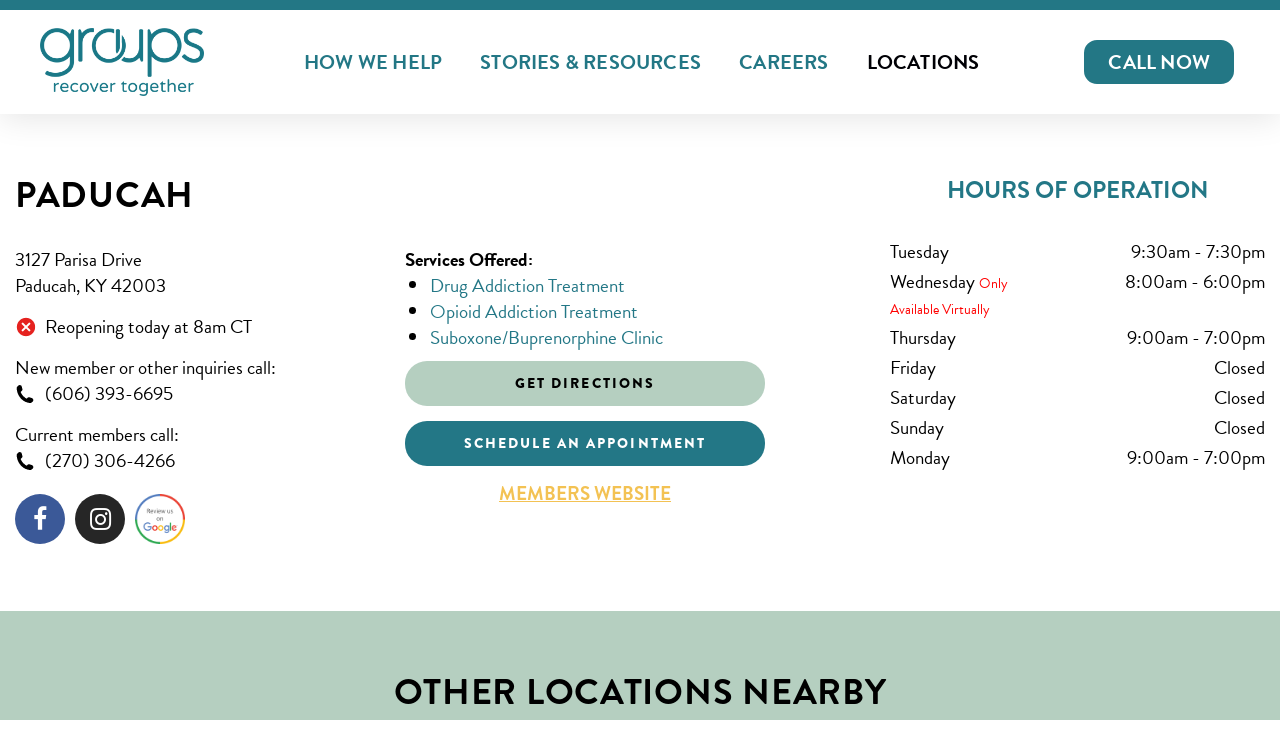

--- FILE ---
content_type: text/html;charset=UTF-8
request_url: https://locations.joingroups.com/ky/paducah/groups-recover-together-paducah-ky-grt825.html
body_size: 19202
content:
<!DOCTYPE html>
<html lang="en">
<head>
    <title>Paducah Substance Use Counseling & Addiction Treatment | Groups Recover Together GRT825</title>

    <!-- Meta Tags -->
    <meta http-equiv="X-UA-Compatible" content="IE=Edge">
<meta name="description" content="Come visit your local Groups Recover Together office at 3127 Parisa Drive Paducah KY 42003 to find your path recovery. We offer drug counseling &amp; opioid addiction treatment including suboxone treatment.">
<meta name="keywords" content="Paducah KY groups recover together, Paducah KY suboxone clinic, Paducah KY  drug counseling, Paducah KY drug addiction treatment, Paducah KY opioid addiction treatment">
<meta http-equiv="Content-Type" content="text/html; charset=utf-8">
<meta http-equiv="content-language" content="en-us">
<meta name="viewport" content="width=device-width, initial-scale=1">
<meta name="language" content="English">
<meta name="robots" content="noodp, noydir">
<meta name="city" content="Paducah">
<meta name="state" content="KY, Kentucky">
<meta name="zip" content="42003">
<meta name="address" content="3127 Parisa Drive, Paducah, KY, 42003">
    <!-- Site Validations  -->
    <meta name="google-site-verification" content="h6eS01suzxxHEy6mNa_WgbRDvG-HbsoRLgjQkt4Tz90" /> <meta name="msvalidate.01" content="7BEED38FA742CFA11144DB8E79A6A133" />
    <!-- Canonical -->
    <link rel="canonical" href="https://locations.joingroups.com/ky/paducah/groups-recover-together-paducah-ky-grt825.html" />

    <!-- Javascript -->
    <script type="text/javascript">
    //<!--
    
    var RLS = {};
    var hours = {};

    //-->
</script>
    <!-- Dashboard head scripts -->
    <!-- Google Tag Manager -->
<script>(function(w,d,s,l,i){w[l]=w[l]||[];w[l].push({'gtm.start':
new Date().getTime(),event:'gtm.js'});var f=d.getElementsByTagName(s)[0],
j=d.createElement(s),dl=l!='dataLayer'?'&l='+l:'';j.async=true;j.src=
'https://www.googletagmanager.com/gtm.js?id='+i+dl;f.parentNode.insertBefore(j,f);
})(window,document,'script','dataLayer','GTM-WHSDKZR');</script>
<!-- End Google Tag Manager -->

<!-- WEB 772 -->
<script type="text/javascript">
(function(c,a){if(!a.__SV){var b=window;try{var d,m,j,k=b.location,f=k.hash;d=function(a,b){return(m=a.match(RegExp(b+"=([^&]*)")))?m[1]:null};f&&d(f,"fpState")&&(j=JSON.parse(decodeURIComponent(d(f,"fpState"))),"fpeditor"===j.action&&(b.sessionStorage.setItem("_fpcehash",f),history.replaceState(j.desiredHash||"",c.title,k.pathname+k.search)))}catch(n){}var l,h;window.freshpaint=a;a._i=[];a.init=function(b,d,g){function c(b,i){var a=i.split(".");2==a.length&&(b=b[a[0]],i=a[1]);b[i]=function(){b.push([i].concat(Array.prototype.slice.call(arguments,
0)))}}var e=a;"undefined"!==typeof g?e=a[g]=[]:g="freshpaint";e.people=e.people||[];e.toString=function(b){var a="freshpaint";"freshpaint"!==g&&(a+="."+g);b||(a+=" (stub)");return a};e.people.toString=function(){return e.toString(1)+".people (stub)"};l="disable time_event track track_pageview track_links track_forms track_with_groups add_group set_group remove_group register register_once alias unregister identify name_tag set_config reset opt_in_tracking opt_out_tracking has_opted_in_tracking has_opted_out_tracking clear_opt_in_out_tracking people.set people.set_once people.unset people.increment people.append people.union people.track_charge people.clear_charges people.delete_user people.remove people group page alias ready addEventProperties addInitialEventProperties removeEventProperty addPageviewProperties".split(" ");
for(h=0;h<l.length;h++)c(e,l[h]);var f="set set_once union unset remove delete".split(" ");e.get_group=function(){function a(c){b[c]=function(){call2_args=arguments;call2=[c].concat(Array.prototype.slice.call(call2_args,0));e.push([d,call2])}}for(var b={},d=["get_group"].concat(Array.prototype.slice.call(arguments,0)),c=0;c<f.length;c++)a(f[c]);return b};a._i.push([b,d,g])};a.__SV=1.4;b=c.createElement("script");b.type="text/javascript";b.async=!0;b.src="undefined"!==typeof FRESHPAINT_CUSTOM_LIB_URL?
FRESHPAINT_CUSTOM_LIB_URL:"https://perfalytics.com/static/js/freshpaint.js";(d=c.getElementsByTagName("script")[0])?d.parentNode.insertBefore(b,d):c.head.appendChild(b)}})(document,window.freshpaint||[]);
freshpaint.init("0d20651a-3081-4d34-91c4-645133efed09");
freshpaint.page();
</script>
    <!-- Link Tags -->
    <link href="https://assets.locations.joingroups.com/images/favicon.ico" rel="icon">
    <link rel="preconnect" href="https://assets.locations.joingroups.com">
    <link rel="preconnect" href="https://p.typekit.net">
    <link rel="preconnect" href="https://use.typekit.net">
    <link rel="preconnect" href="https://www.google-analytics.com">
    <link rel="preconnect" href="https://cdn.mouseflow.com">

    <link rel="preload" href="https://assets.locations.joingroups.com/fonts/Brandon_med.otf" as="font" crossOrigin="anonymous">
    <link rel="preload" href="https://assets.locations.joingroups.com/fonts/Brandon_bld.otf" as="font" crossOrigin="anonymous">
    <link rel="preload" href="https://assets.locations.joingroups.com/fonts/Brandon_blk.otf" as="font" crossOrigin="anonymous">

    <link href="https://assets.locations.joingroups.com/min/styles.min.css?v=bcc17d1ecd9c2c4f25b7999cf810c95b" rel="stylesheet">
    <link href="https://assets.locations.joingroups.com/min/client.min.css?v=0c2351efc7873fad4451dfe89e80b091" rel="stylesheet">

    <link rel='stylesheet' id='custom-typekit-css-css' href='https://use.typekit.net/wez2sqx.css?ver=1.0.18' media='all' />

</head>

<body class="indy  page-template-default page page-id-492 wp-custom-logo group-blog ast-single-post ast-inherit-site-logo-transparent ast-hfb-header ast-page-builder-template ast-no-sidebar astra-3.9.1 ast-full-width-layout elementor-default elementor-kit-13 elementor-page elementor-page-492 astra-addon-3.9.1 e--ua-blink e--ua-chrome e--ua-webkit ast-mouse-clicked ast-header-break-point">
    <!-- Google Tag Manager (noscript) -->
<noscript><iframe src="https://www.googletagmanager.com/ns.html?id=GTM-WHSDKZR"
height="0" width="0" style="display:none;visibility:hidden"></iframe></noscript>
<!-- End Google Tag Manager (noscript) -->
<!-- Global site tag (gtag.js) - Google Analytics -->
<script async src="https://www.googletagmanager.com/gtag/js?id=UA-101891625-1"></script>
<script>
  window.dataLayer = window.dataLayer || [];
  function gtag(){dataLayer.push(arguments);}
  gtag('js', new Date());

  gtag('config', 'UA-101891625-1');
</script>    
    <!-- Locator Static Header --><header class="ast-custom-header" itemscope="itemscope" itemtype="https://schema.org/WPHeader">
    <div class="astra-advanced-hook-88 ">
        <div data-elementor-type="wp-post" data-elementor-id="88" class="elementor elementor-88">
            <section class="elementor-section elementor-top-section elementor-element elementor-element-998ffea elementor-hidden-tablet elementor-hidden-mobile elementor-section-boxed elementor-section-height-default elementor-section-height-default elementor-sticky elementor-sticky--effects elementor-sticky--active elementor-section--handles-inside" data-id="998ffea" data-element_type="section" data-settings="{&quot;sticky&quot;:&quot;top&quot;,&quot;background_background&quot;:&quot;classic&quot;,&quot;sticky_on&quot;:[&quot;desktop&quot;,&quot;tablet&quot;,&quot;mobile&quot;],&quot;sticky_offset&quot;:0,&quot;sticky_effects_offset&quot;:0}" style="position: fixed; margin-top: 0px; margin-bottom: 0px; top: 0px;">
                <div class="elementor-container elementor-column-gap-default">
                    <div class="elementor-column elementor-col-33 elementor-top-column elementor-element elementor-element-ac92bb6" data-id="ac92bb6" data-element_type="column">
                        <div class="elementor-widget-wrap elementor-element-populated">
                            <div class="elementor-element elementor-element-26c6f75 elementor-widget elementor-widget-image" data-id="26c6f75" data-element_type="widget" data-widget_type="image.default">
                                <div class="elementor-widget-container">
                                    <a href="https://joingroups.com/">
                                        <img width="295" height="123" src="https://assets.locations.joingroups.com/images/jg-logo-teal.png" fetchpriority="high" class="attachment-full size-full" alt="Groups Recover Together Teal Logo" loading="lazy"> </a>
                                </div>
                            </div>
                        </div>
                    </div>
                    <div class="elementor-column elementor-col-33 elementor-top-column elementor-element elementor-element-0ea3530" data-id="0ea3530" data-element_type="column">
                        <div class="elementor-widget-wrap elementor-element-populated">
                            <div class="elementor-element elementor-element-9bd5cd6 elementor-nav-menu__align-center elementor-nav-menu--stretch elementor-nav-menu__text-align-center elementor-nav-menu--dropdown-tablet elementor-nav-menu--toggle elementor-nav-menu--burger elementor-widget elementor-widget-nav-menu" data-id="9bd5cd6" data-element_type="widget" data-settings="{&quot;full_width&quot;:&quot;stretch&quot;,&quot;layout&quot;:&quot;horizontal&quot;,&quot;submenu_icon&quot;:{&quot;value&quot;:&quot;<i class=\&quot;fas fa-caret-down\&quot;><\/i>&quot;,&quot;library&quot;:&quot;fa-solid&quot;},&quot;toggle&quot;:&quot;burger&quot;}" data-widget_type="nav-menu.default">
                                <div class="elementor-widget-container">
                                    <nav migration_allowed="1" migrated="0" role="navigation" class="elementor-nav-menu--main elementor-nav-menu__container elementor-nav-menu--layout-horizontal e--pointer-underline e--animation-fade">
                                        <ul id="menu-1-9bd5cd6" class="elementor-nav-menu" data-smartmenus-id="1662681782378955">
                                            <li class="menu-item menu-item-type-post_type menu-item-object-page menu-item-608"><a href="https://joingroups.com/how-we-help/" class="elementor-item menu-link">How We Help</a></li>
                                            <li class="menu-item menu-item-type-post_type menu-item-object-page menu-item-794"><a href="https://joingroups.com/stories-and-resources/" class="elementor-item menu-link">Stories &amp; Resources</a></li>
                                            <li class="menu-item menu-item-type-post_type menu-item-object-page menu-item-1813"><a href="https://joingroups.com/careers/" class="elementor-item menu-link">Careers</a></li>
                                            <li class="menu-item menu-item-type-custom menu-item-object-custom menu-item-1341"><a href="https://locations.joingroups.com/" aria-current="page" class="elementor-item elementor-item-active menu-link">Locations</a></li>
                                        </ul>
                                    </nav>
                                    <div class="elementor-menu-toggle" role="button" tabindex="0" aria-label="Menu Toggle" aria-expanded="false" style="">
                                        <i aria-hidden="true" role="presentation" class="elementor-menu-toggle__icon--open eicon-menu-bar"></i><i aria-hidden="true" role="presentation" class="elementor-menu-toggle__icon--close eicon-close"></i> <span class="elementor-screen-only">Menu</span>
                                    </div>
                                    <nav class="elementor-nav-menu--dropdown elementor-nav-menu__container" role="navigation" aria-hidden="true" style="top: 0px; width: 919px; left: 0px;">
                                        <ul id="menu-2-9bd5cd6" class="elementor-nav-menu" data-smartmenus-id="16626817823798286">
                                            <li class="menu-item menu-item-type-post_type menu-item-object-page menu-item-608"><a href="https://joingroups.com/how-we-help/" class="elementor-item menu-link" tabindex="-1">How We Help</a></li>
                                            <li class="menu-item menu-item-type-post_type menu-item-object-page menu-item-794"><a href="https://joingroups.com/stories-and-resources/" class="elementor-item menu-link" tabindex="-1">Stories &amp; Resources</a></li>
                                            <li class="menu-item menu-item-type-post_type menu-item-object-page menu-item-1813"><a href="https://joingroups.com/careers/" class="elementor-item menu-link" tabindex="-1">Careers</a></li>
                                            <li class="menu-item menu-item-type-custom menu-item-object-custom menu-item-1341"><a href="https://locations.joingroups.com/" aria-current="page" class="elementor-item elementor-item-active menu-link" tabindex="-1">Locations</a></li>
                                        </ul>
                                    </nav>
                                </div>
                            </div>
                        </div>
                    </div>
                    <div class="elementor-column elementor-col-33 elementor-top-column elementor-element elementor-element-d48df68" data-id="d48df68" data-element_type="column">
                        <div class="elementor-widget-wrap elementor-element-populated">
                            <div class="elementor-element elementor-element-1746e2b elementor-align-right elementor-mobile-align-center elementor-widget elementor-widget-button" data-id="1746e2b" data-element_type="widget" data-widget_type="button.default">
                                <div class="elementor-widget-container">
                                    <div class="elementor-button-wrapper">
                                        <a href="tel:888-858-1723" class="elementor-button-link elementor-button elementor-size-sm" role="button">
                                            <span class="elementor-button-content-wrapper">
                                                <span class="elementor-button-text">CALL NOW</span>
                                            </span>
                                        </a>
                                    </div>
                                </div>
                            </div>
                        </div>
                    </div>
                </div>
            </section>
            <section class="elementor-section elementor-top-section elementor-element elementor-element-998ffea elementor-hidden-tablet elementor-hidden-mobile elementor-section-boxed elementor-section-height-default elementor-section-height-default elementor-sticky elementor-sticky__spacer" data-id="998ffea" data-element_type="section" data-settings="{&quot;sticky&quot;:&quot;top&quot;,&quot;background_background&quot;:&quot;classic&quot;,&quot;sticky_on&quot;:[&quot;desktop&quot;,&quot;tablet&quot;,&quot;mobile&quot;],&quot;sticky_offset&quot;:0,&quot;sticky_effects_offset&quot;:0}" style="visibility: hidden; transition: none 0s ease 0s; animation: 0s ease 0s 1 normal none running none;">
                <div class="elementor-container elementor-column-gap-default">
                    <div class="elementor-column elementor-col-33 elementor-top-column elementor-element elementor-element-ac92bb6" data-id="ac92bb6" data-element_type="column">
                        <div class="elementor-widget-wrap elementor-element-populated">
                            <div class="elementor-element elementor-element-26c6f75 elementor-widget elementor-widget-image" data-id="26c6f75" data-element_type="widget" data-widget_type="image.default">
                                <div class="elementor-widget-container">
                                    <a href="https://joingroups.com/">
                                        <img width="295" height="123" src="https://assets.locations.joingroups.com/images/jg-logo-teal.png" fetchpriority="high" class="attachment-full size-full" alt="Groups Recover Together Teal Logo" loading="lazy">
                                    </a>
                                </div>
                            </div>
                        </div>
                    </div>
                    <div class="elementor-column elementor-col-33 elementor-top-column elementor-element elementor-element-0ea3530" data-id="0ea3530" data-element_type="column">
                        <div class="elementor-widget-wrap elementor-element-populated">
                            <div class="elementor-element elementor-element-9bd5cd6 elementor-nav-menu__align-center elementor-nav-menu--stretch elementor-nav-menu__text-align-center elementor-nav-menu--dropdown-tablet elementor-nav-menu--toggle elementor-nav-menu--burger elementor-widget elementor-widget-nav-menu" data-id="9bd5cd6" data-element_type="widget" data-settings="{&quot;full_width&quot;:&quot;stretch&quot;,&quot;layout&quot;:&quot;horizontal&quot;,&quot;submenu_icon&quot;:{&quot;value&quot;:&quot;<i class=\&quot;fas fa-caret-down\&quot;><\/i>&quot;,&quot;library&quot;:&quot;fa-solid&quot;},&quot;toggle&quot;:&quot;burger&quot;}" data-widget_type="nav-menu.default">
                                <div class="elementor-widget-container">
                                    <nav migration_allowed="1" migrated="0" role="navigation" class="elementor-nav-menu--main elementor-nav-menu__container elementor-nav-menu--layout-horizontal e--pointer-underline e--animation-fade">
                                        <ul id="menu-1-9bd5cd6" class="elementor-nav-menu">
                                            <li class="menu-item menu-item-type-post_type menu-item-object-page menu-item-608"><a href="https://joingroups.com/how-we-help/" class="elementor-item menu-link">How We Help</a></li>
                                            <li class="menu-item menu-item-type-post_type menu-item-object-page menu-item-794"><a href="https://joingroups.com/stories-and-resources/" class="elementor-item menu-link">Stories &amp; Resources</a></li>
                                            <li class="menu-item menu-item-type-post_type menu-item-object-page menu-item-1813"><a href="https://joingroups.com/careers/" class="elementor-item menu-link">Careers</a></li>
                                            <li class="menu-item menu-item-type-custom menu-item-object-custom menu-item-1341"><a href="https://locations.joingroups.com/" aria-current="page" class="elementor-item elementor-item-active  menu-link">Locations</a></li>
                                        </ul>
                                    </nav>
                                    <div class="elementor-menu-toggle" role="button" tabindex="0" aria-label="Menu Toggle" aria-expanded="false">
                                        <i aria-hidden="true" role="presentation" class="elementor-menu-toggle__icon--open eicon-menu-bar"></i><i aria-hidden="true" role="presentation" class="elementor-menu-toggle__icon--close eicon-close"></i> <span class="elementor-screen-only">Menu</span>
                                    </div>
                                    <nav class="elementor-nav-menu--dropdown elementor-nav-menu__container" role="navigation" aria-hidden="true">
                                        <ul id="menu-2-9bd5cd6" class="elementor-nav-menu">
                                            <li class="menu-item menu-item-type-post_type menu-item-object-page menu-item-608"><a href="https://joingroups.com/how-we-help/" class="elementor-item menu-link" tabindex="-1">How We Help</a></li>
                                            <li class="menu-item menu-item-type-post_type menu-item-object-page menu-item-794"><a href="https://joingroups.com/stories-and-resources/" class="elementor-item menu-link" tabindex="-1">Stories &amp; Resources</a></li>
                                            <li class="menu-item menu-item-type-post_type menu-item-object-page menu-item-1813"><a href="https://joingroups.com/careers/" class="elementor-item menu-link" tabindex="-1">Careers</a></li>
                                            <li class="menu-item menu-item-type-custom menu-item-object-custom menu-item-1341"><a href="https://locations.joingroups.com/" aria-current="page" class="elementor-item elementor-item-active menu-link" tabindex="-1">Locations</a></li>
                                        </ul>
                                    </nav>
                                </div>
                            </div>
                        </div>
                    </div>
                    <div class="elementor-column elementor-col-33 elementor-top-column elementor-element elementor-element-d48df68" data-id="d48df68" data-element_type="column">
                        <div class="elementor-widget-wrap elementor-element-populated">
                            <div class="elementor-element elementor-element-1746e2b elementor-align-right elementor-mobile-align-center elementor-widget elementor-widget-button" data-id="1746e2b" data-element_type="widget" data-widget_type="button.default">
                                <div class="elementor-widget-container">
                                    <div class="elementor-button-wrapper">
                                        <a href="tel:888-858-1723" class="elementor-button-link elementor-button elementor-size-sm" role="button">
                                            <span class="elementor-button-content-wrapper">
                                                <span class="elementor-button-text">CALL NOW</span>
                                            </span>
                                        </a>
                                    </div>
                                </div>
                            </div>
                        </div>
                    </div>
                </div>
            </section>
            <section class="elementor-section elementor-top-section elementor-element elementor-element-1070776 elementor-hidden-desktop elementor-section-boxed elementor-section-height-default elementor-section-height-default elementor-sticky elementor-sticky--effects elementor-sticky--active elementor-section--handles-inside" data-id="1070776" data-element_type="section" data-settings="{&quot;sticky&quot;:&quot;top&quot;,&quot;background_background&quot;:&quot;classic&quot;,&quot;sticky_on&quot;:[&quot;desktop&quot;,&quot;tablet&quot;,&quot;mobile&quot;],&quot;sticky_offset&quot;:0,&quot;sticky_effects_offset&quot;:0}" style="position: fixed; margin-top: 0px; margin-bottom: 0px; top: 0px;">
                <div class="elementor-container elementor-column-gap-default">
                    <div class="elementor-column elementor-col-50 elementor-top-column elementor-element elementor-element-25ff37b" data-id="25ff37b" data-element_type="column">
                        <div class="elementor-widget-wrap elementor-element-populated">
                            <div class="elementor-element elementor-element-f5bff38 elementor-widget elementor-widget-image" data-id="f5bff38" data-element_type="widget" data-widget_type="image.default">
                                <div class="elementor-widget-container">
                                    <a href="https://joingroups.com/">
                                        <img width="295" height="123" src="https://assets.locations.joingroups.com/images/jg-logo-teal.png" fetchpriority="high" class="attachment-full size-full" alt="Groups Recover Together Teal Logo" loading="lazy">
                                    </a>
                                </div>
                            </div>
                        </div>
                    </div>
                    <div class="elementor-column elementor-col-50 elementor-top-column elementor-element elementor-element-8c368cb" data-id="8c368cb" data-element_type="column">
                        <div class="elementor-widget-wrap elementor-element-populated">
                            <div class="elementor-element elementor-element-af45009 elementor-view-default elementor-widget elementor-widget-icon" data-id="af45009" data-element_type="widget" data-widget_type="icon.default">
                                <div class="elementor-widget-container">
                                    <div class="elementor-icon-wrapper">
                                        <a class="elementor-icon">
                                            <svg xmlns="http://www.w3.org/2000/svg" xmlns:xlink="http://www.w3.org/1999/xlink" width="200" viewBox="0 0 150 149.999998" height="200" preserveAspectRatio="xMidYMid meet">
                                                <rect x="-15" width="180" fill="#ffffff" y="-15" height="179.999997" fill-opacity="1"></rect>
                                                <rect x="-15" width="180" fill="#ffffff" y="-15" height="179.999997" fill-opacity="1"></rect>
                                                <rect x="-15" width="180" fill="#ffffff" y="-15" height="179.999997" fill-opacity="1"></rect>
                                                <path stroke-linecap="round" transform="matrix(7.522123, 0, 0, 7.5, 11.436732, 74.999998)" fill="none" stroke-linejoin="miter" d="M 0.500189 0.000000316667 L 16.450016 0.000000316667 " stroke="#000000" stroke-width="1" stroke-opacity="1" stroke-miterlimit="4"></path>
                                                <path stroke-linecap="round" transform="matrix(7.522123, 0, 0, 7.5, 11.436732, 48.473968)" fill="none" stroke-linejoin="miter" d="M 0.500189 -0.000174896 L 16.450016 -0.000174896 " stroke="#000000" stroke-width="1" stroke-opacity="1" stroke-miterlimit="4"></path>
                                                <path stroke-linecap="round" transform="matrix(7.522123, 0, 0, 7.5, 11.436732, 101.526032)" fill="none" stroke-linejoin="miter" d="M 0.500189 0.00017489 L 16.450016 0.00017489 " stroke="#000000" stroke-width="1" stroke-opacity="1" stroke-miterlimit="4"></path>
                                            </svg>
                                        </a>
                                    </div>
                                </div>
                            </div>
                        </div>
                    </div>
                </div>
            </section>
            <section class="elementor-section elementor-top-section elementor-element elementor-element-1070776 elementor-hidden-desktop elementor-section-boxed elementor-section-height-default elementor-section-height-default elementor-sticky elementor-sticky__spacer" data-id="1070776" data-element_type="section" data-settings="{&quot;sticky&quot;:&quot;top&quot;,&quot;background_background&quot;:&quot;classic&quot;,&quot;sticky_on&quot;:[&quot;desktop&quot;,&quot;tablet&quot;,&quot;mobile&quot;],&quot;sticky_offset&quot;:0,&quot;sticky_effects_offset&quot;:0}" style="visibility: hidden; transition: none 0s ease 0s; animation: 0s ease 0s 1 normal none running none;">
                <div class="elementor-container elementor-column-gap-default">
                    <div class="elementor-column elementor-col-50 elementor-top-column elementor-element elementor-element-25ff37b" data-id="25ff37b" data-element_type="column">
                        <div class="elementor-widget-wrap elementor-element-populated">
                            <div class="elementor-element elementor-element-f5bff38 elementor-widget elementor-widget-image" data-id="f5bff38" data-element_type="widget" data-widget_type="image.default">
                                <div class="elementor-widget-container">
                                    <a href="https://joingroups.com/">
                                        <img width="295" height="123" src="https://assets.locations.joingroups.com/images/jg-logo-teal.png" fetchpriority="high" class="attachment-full size-full" alt="Groups Recover Together Teal Logo" loading="lazy">
                                    </a>
                                </div>
                            </div>
                        </div>
                    </div>
                    <div class="elementor-column elementor-col-50 elementor-top-column elementor-element elementor-element-8c368cb" data-id="8c368cb" data-element_type="column">
                        <div class="elementor-widget-wrap elementor-element-populated">
                            <div class="elementor-element elementor-element-af45009 elementor-view-default elementor-widget elementor-widget-icon" data-id="af45009" data-element_type="widget" data-widget_type="icon.default">
                                <div class="elementor-widget-container">
                                    <div class="elementor-icon-wrapper">
                                        <a class="elementor-icon">
                                            <svg xmlns="http://www.w3.org/2000/svg" xmlns:xlink="http://www.w3.org/1999/xlink" width="200" viewBox="0 0 150 149.999998" height="200" preserveAspectRatio="xMidYMid meet">
                                                <rect x="-15" width="180" fill="#ffffff" y="-15" height="179.999997" fill-opacity="1"></rect>
                                                <rect x="-15" width="180" fill="#ffffff" y="-15" height="179.999997" fill-opacity="1"></rect>
                                                <rect x="-15" width="180" fill="#ffffff" y="-15" height="179.999997" fill-opacity="1"></rect>
                                                <path stroke-linecap="round" transform="matrix(7.522123, 0, 0, 7.5, 11.436732, 74.999998)" fill="none" stroke-linejoin="miter" d="M 0.500189 0.000000316667 L 16.450016 0.000000316667 " stroke="#000000" stroke-width="1" stroke-opacity="1" stroke-miterlimit="4"></path>
                                                <path stroke-linecap="round" transform="matrix(7.522123, 0, 0, 7.5, 11.436732, 48.473968)" fill="none" stroke-linejoin="miter" d="M 0.500189 -0.000174896 L 16.450016 -0.000174896 " stroke="#000000" stroke-width="1" stroke-opacity="1" stroke-miterlimit="4"></path>
                                                <path stroke-linecap="round" transform="matrix(7.522123, 0, 0, 7.5, 11.436732, 101.526032)" fill="none" stroke-linejoin="miter" d="M 0.500189 0.00017489 L 16.450016 0.00017489 " stroke="#000000" stroke-width="1" stroke-opacity="1" stroke-miterlimit="4"></path>
                                            </svg>
                                        </a>
                                    </div>
                                </div>
                            </div>
                        </div>
                    </div>
                </div>
            </section>
        </div>
    </div>
</header>

<div class="dialog-widget dialog-lightbox-widget dialog-type-buttons dialog-type-lightbox elementor-popup-modal" id="elementor-popup-modal-1434">
    <div class="dialog-widget-content dialog-lightbox-widget-content animated">
        <div class="dialog-header dialog-lightbox-header"></div>
        <div class="dialog-message dialog-lightbox-message">
            <div data-elementor-type="popup" data-elementor-id="1434" class="elementor elementor-1434 elementor-location-popup" data-elementor-settings="{&quot;entrance_animation&quot;:&quot;fadeInRight&quot;,&quot;exit_animation&quot;:&quot;fadeInRight&quot;,&quot;entrance_animation_duration&quot;:{&quot;unit&quot;:&quot;px&quot;,&quot;size&quot;:&quot;0.8&quot;,&quot;sizes&quot;:[]},&quot;timing&quot;:[]}" style="display: block;">
                <section class="elementor-section elementor-top-section elementor-element elementor-element-6836839 elementor-section-full_width elementor-section-content-middle elementor-section-height-default elementor-section-height-default" data-id="6836839" data-element_type="section">
                    <div class="elementor-container elementor-column-gap-default">
                        <div class="elementor-column elementor-col-100 elementor-top-column elementor-element elementor-element-4d83a40f" data-id="4d83a40f" data-element_type="column" data-settings="{&quot;background_background&quot;:&quot;classic&quot;}">
                            <div class="elementor-widget-wrap elementor-element-populated">
                                <div class="elementor-element elementor-element-c6c84d3 elementor-widget__width-auto elementor-view-default elementor-widget elementor-widget-icon" data-id="c6c84d3" data-element_type="widget" data-widget_type="icon.default">
                                    <div class="elementor-widget-container">
                                        <div class="elementor-icon-wrapper">
                                            <a class="elementor-icon">
                                                <svg xmlns="http://www.w3.org/2000/svg" id="ae644a09-edf5-47b6-8249-7b7ffaa6d3f8" data-name="Layer 1" width="21.707" height="21.707" viewBox="0 0 21.707 21.707">
                                                    <polygon points="21.707 21 11.574 10.867 21.007 1.458 20.3 0.75 10.867 10.16 0.707 0 0 0.707 10.159 10.866 0 21 0.707 21.707 10.866 11.573 21 21.707 21.707 21"></polygon>
                                                </svg>
                                            </a>
                                        </div>
                                    </div>
                                </div>
                                <div class="elementor-element elementor-element-9b1e2a2 elementor-widget elementor-widget-spacer" data-id="9b1e2a2" data-element_type="widget" data-widget_type="spacer.default">
                                    <div class="elementor-widget-container">
                                        <div class="elementor-spacer">
                                            <div class="elementor-spacer-inner"></div>
                                        </div>
                                    </div>
                                </div>
                                <div class="elementor-element elementor-element-14a3530 elementor-align-right elementor-widget__width-auto elementor-widget elementor-widget-button" data-id="14a3530" data-element_type="widget" data-widget_type="button.default">
                                    <div class="elementor-widget-container">
                                        <div class="elementor-button-wrapper">
                                            <a href="tel:888-858-1723" class="elementor-button-link elementor-button elementor-size-sm" role="button">
                                                <span class="elementor-button-content-wrapper">
                                                    <span class="elementor-button-text">Call Now</span>
                                                </span>
                                            </a>
                                        </div>
                                    </div>
                                </div>
                                <div class="elementor-element elementor-element-906f557 elementor-widget-divider--view-line elementor-widget elementor-widget-divider" data-id="906f557" data-element_type="widget" data-widget_type="divider.default">
                                    <div class="elementor-widget-container">
                                        <div class="elementor-divider">
                                            <span class="elementor-divider-separator">
                                            </span>
                                        </div>
                                    </div>
                                </div>
                                <div class="elementor-element elementor-element-42374a0d elementor-nav-menu--dropdown-none elementor-nav-menu__align-left elementor-widget elementor-widget-nav-menu" data-id="42374a0d" data-element_type="widget" data-settings="{&quot;layout&quot;:&quot;vertical&quot;,&quot;submenu_icon&quot;:{&quot;value&quot;:&quot;<i class=\&quot;fas fa-caret-down\&quot;><\/i>&quot;,&quot;library&quot;:&quot;fa-solid&quot;}}" data-widget_type="nav-menu.default">
                                    <div class="elementor-widget-container">
                                        <nav migration_allowed="1" migrated="0" role="navigation" class="elementor-nav-menu--main elementor-nav-menu__container elementor-nav-menu--layout-vertical e--pointer-none">
                                            <ul id="menu-1-42374a0d" class="elementor-nav-menu sm-vertical" data-smartmenus-id="1662965341399577">
                                                <li class="menu-item menu-item-type-post_type menu-item-object-page menu-item-1420"><a href="https://joingroups.com/how-we-help/" class="elementor-item menu-link">How We Help</a></li>
                                                <li class="menu-item menu-item-type-post_type menu-item-object-page menu-item-1419"><a href="https://joingroups.com/stories-and-resources/" class="elementor-item menu-link">Stories &amp; Resources</a></li>
                                                <li class="menu-item menu-item-type-post_type menu-item-object-page menu-item-2640"><a href="https://joingroups.com/careers/" class="elementor-item menu-link">Careers</a></li>
                                                <li class="menu-item menu-item-type-custom menu-item-object-custom menu-item-1422"><a target="_blank" rel="noopener" href="https://locations.joingroups.com/" aria-current="page" class="elementor-item elementor-item-active menu-link">Locations</a></li>
                                                <li class="menu-item menu-item-type-post_type menu-item-object-page menu-item-1418"><a href="https://joingroups.com/insurance/" class="elementor-item menu-link">Insurance</a></li>
                                                <li class="menu-item menu-item-type-post_type menu-item-object-page menu-item-1416"><a href="https://joingroups.com/members/" class="elementor-item menu-link">Members</a></li>
                                                <li class="menu-item menu-item-type-post_type menu-item-object-page menu-item-2641"><a href="https://joingroups.com/payment-portal/" class="elementor-item menu-link">Payment</a></li>
                                                <li class="menu-item menu-item-type-post_type menu-item-object-page menu-item-1417"><a href="https://joingroups.com/contact-us/" class="elementor-item menu-link">Contact Us</a></li>
                                            </ul>
                                        </nav>
                                        <div class="elementor-menu-toggle" role="button" tabindex="0" aria-label="Menu Toggle" aria-expanded="false">
                                            <i aria-hidden="true" role="presentation" class="elementor-menu-toggle__icon--open eicon-menu-bar"></i><i aria-hidden="true" role="presentation" class="elementor-menu-toggle__icon--close eicon-close"></i> <span class="elementor-screen-only">Menu</span>
                                        </div>
                                        <nav class="elementor-nav-menu--dropdown elementor-nav-menu__container" role="navigation" aria-hidden="true">
                                            <ul id="menu-2-42374a0d" class="elementor-nav-menu sm-vertical" data-smartmenus-id="16629653414008901">
                                                <li class="menu-item menu-item-type-post_type menu-item-object-page menu-item-1420"><a href="https://joingroups.com/how-we-help/" class="elementor-item menu-link" tabindex="-1">How We Help</a></li>
                                                <li class="menu-item menu-item-type-post_type menu-item-object-page menu-item-1419"><a href="https://joingroups.com/stories-and-resources/" class="elementor-item menu-link" tabindex="-1">Stories &amp; Resources</a></li>
                                                <li class="menu-item menu-item-type-custom menu-item-object-custom menu-item-1422"><a target="_blank" rel="noopener" href="https://locations.joingroups.com/" aria-current="page" class="elementor-item elementor-item-active  menu-link" tabindex="-1">Locations</a></li>
                                                <li class="menu-item menu-item-type-post_type menu-item-object-page menu-item-1418"><a href="https://joingroups.com/insurance/" class="elementor-item menu-link" tabindex="-1">Insurance</a></li>
                                                <li class="menu-item menu-item-type-post_type menu-item-object-page menu-item-1416"><a href="https://joingroups.com/members/" class="elementor-item menu-link" tabindex="-1">Members</a></li>
                                                <li class="menu-item menu-item-type-post_type menu-item-object-page menu-item-1417"><a href="https://joingroups.com/contact-us/" class="elementor-item menu-link" tabindex="-1">Contact Us</a></li>
                                            </ul>
                                        </nav>
                                    </div>
                                </div>
                            </div>
                        </div>
                    </div>
                </section>
            </div>
        </div>
        <div class="dialog-buttons-wrapper dialog-lightbox-buttons-wrapper"></div>
        <div class="dialog-close-button dialog-lightbox-close-button"><i class="eicon-close"></i></div>
    </div>
</div>
    <div class="site-wrapper rio-container" id="main-container">
        <div class="main-wrapper">
            
 

<div class="indy-info-wrap section container ">
    <div class="indy-row indy-info-row">
        <div class="indy-col-left" data-fid="GRT825" data-particles="" data-lid="284" data-specialties="" id="lid284">
            <div class="flex">
                <h2 class="location-name" tabindex="0">
                    Paducah                 </h2>
            </div>
            <div class="indy-row">
                <div class="indy-col-half">
                                                            <div class="address" tabindex="0" aria-label="This location is located at 3127 Parisa Drive , Paducah, KY 42003">
                        <span class="is-block">
                            3127 Parisa Drive                            </span>
                        <span class="is-block">
                            Paducah,
                            KY                            42003</span>
                    </div>
                    <div class="hours-status icon status-primary-284 mt-15" data-hide-not-empty="" tabindex="0" aria-label="Opening Hours for this store"></div>
                                            <div class="mt-15">New member or other inquiries call:</div>
                        <a class="phone ga-link is-block icon mb-15" tabindex="0" title="Call Store" alt="Call Store" data-ga="Indy, Phone - GRT825" aria-label="To call store dial: (606) 393-6695" href="tel: 606-393-6695"><span>
                            (606) 393-6695</span></a>
                                                                <div class="mt-15">Current members call:</div>
                        <a class="phone ga-link is-block icon mb-15" tabindex="0" title="Call Office Phone" alt="Call Office Phone" data-ga="Indy, Office Phone - GRT825" aria-label="To call store dial: (270) 306-4266" href="tel: 270-306-4266"><span>
                            (270) 306-4266</span></a>
                                        <div class="flex-start mt-20">
                                                    <span class="elementor-shape-circle location-social-icon">
                                <a class="elementor-icon elementor-social-icon elementor-social-icon-facebook-f elementor-animation-grow elementor-repeater-item-4cd9d92" href="https://www.facebook.com/groupsrecovertogether" target="_blank">
                                    <span class="elementor-screen-only">Facebook-f</span>
                                    <i class="fa fa-facebook-f"></i> </a>
                            </span>
                                                                            <span class="elementor-shape-circle location-social-icon">
                                <a class="elementor-icon elementor-social-icon elementor-social-icon-instagram elementor-animation-grow elementor-repeater-item-7f63e13 " href="https://www.instagram.com/groupsrecovertogether/" target="_blank">
                                    <span class="elementor-screen-only">Instagram</span>
                                    <i class="fa fa-instagram"></i> </a>
                            </span>
                                                                            <a class="google-review ga-link" tabindex="0" aria-label="Click to leave a review" href="https://search.google.com/local/writereview?placeid=ChIJWbOQT9YbeogRj7Z5XMwJhA8" title="Click to leave a review" data-ga="Indy, Review us on Google - GRT825" target="_blank" rel="noopener">
                                <img src="https://assets.locations.joingroups.com/images/google-review.png" alt="Review us on Google">
                            </a>
                                            </div>
                </div>
                <div class="indy-col-half mt-xs-15">
                                            <div class="specialty-wrap">
                            <div class="specialty-title">Services Offered:</div>
                            <ul>
                                                                                                            <li><a href="https://locations.joingroups.com/ky/paducah/drug-addiction-paducah-ky-grt825.html" title="Drug Addiction Treatment">Drug Addiction Treatment</a></li>
                                      
                                                                                                            <li><a href="https://locations.joingroups.com/ky/paducah/opioid-addiction-paducah-ky-grt825.html" title="Opioid Addiction Treatment">Opioid Addiction Treatment</a></li>
                                      
                                                                                                            <li><a href="https://locations.joingroups.com/ky/paducah/suboxone-buprenorphine-clinic-paducah-ky-grt825.html" title="Suboxone/Buprenorphine Clinic">Suboxone/Buprenorphine Clinic</a></li>
                                      
                                                            </ul>
                        </div>
                                        <a class="directions ga-link btn-base btn-light-green" tabindex="0" aria-label="Click to get directions to store" href="https://www.google.com/maps/search/?api=1&query=Groups+Recover+Together+3127+Parisa+Drive++Paducah+42003" title="Directions" data-ga="Indy, Get Directions - GRT825" target="_blank" rel="noopener">Get Directions</a>
                    <a class="schedule-btn ga-link btn-base btn-green mt-15" tabindex="0" aria-label="Click to schedule an appointment" href="https://joingroups.com/contact-us" title="Schedule an appointment" data-ga="Indy, Schedule an appointment" target="_blank" rel="noopener">Schedule an appointment</a>
                                                            <a class="members-link ga-link mt-15" tabindex="0" href="https://joingroups.com/members/" title="Members Portal Link" data-ga="Indy, Members Portal Link - GRT825" target="_blank" rel="noopener">Members Website</a>
                                    </div>
            </div>
        </div>
        <div class="indy-col-right">
            <div class="h4">HOURS OF OPERATION</div>
                                        <div class="hours-wrap" tabindex="0" aria-label="This store is open during the following times: Monday:Opens at 9 AMCloses at 7 PMTuesday:Opens at 9 30 AMCloses at 7 30 PMWednesday:Opens at 8 AMCloses at 6 PMThursday:Opens at 9 AMCloses at 7 PMFriday through Sunday: Closed. " data-hide-not-empty="">
                    <div class="hours" data-hours-lid="284">
            <div class="day-hour-row">
            <span class="daypart" data-daypart="Tuesday">
                Tuesday
                                                                                                <span class="hours-custom">
                                                    </span>
                                                                                                                                                                                                                                        
                                            </span> 
            <span class="time">
                                                            <span class="time-entry time-row">
                            <span class="time-open">9:30am</span> 
                            - 
                            <span class="time-close">7:30pm</span>  
                        </span>
                                                </span>
            <div class="clearfix"></div>
        </div>
            <div class="day-hour-row">
            <span class="daypart" data-daypart="Wednesday">
                Wednesday
                                                                                                                                    <span class="hours-custom">
                            Only Available Virtually                        </span>
                                                                                                                                                                                                    
                                            </span> 
            <span class="time">
                                                            <span class="time-entry time-row">
                            <span class="time-open">8:00am</span> 
                            - 
                            <span class="time-close">6:00pm</span>  
                        </span>
                                                </span>
            <div class="clearfix"></div>
        </div>
            <div class="day-hour-row">
            <span class="daypart" data-daypart="Thursday">
                Thursday
                                                                                                                                                                        <span class="hours-custom">
                                                    </span>
                                                                                                                                                                
                                            </span> 
            <span class="time">
                                                            <span class="time-entry time-row">
                            <span class="time-open">9:00am</span> 
                            - 
                            <span class="time-close">7:00pm</span>  
                        </span>
                                                </span>
            <div class="clearfix"></div>
        </div>
            <div class="day-hour-row">
            <span class="daypart" data-daypart="Friday">
                Friday
                                                                                                                                                                                                            <span class="hours-custom">
                                                    </span>
                                                                                                                            
                                            </span> 
            <span class="time">
                                    <span>Closed</span>
                            </span>
            <div class="clearfix"></div>
        </div>
            <div class="day-hour-row">
            <span class="daypart" data-daypart="Saturday">
                Saturday
                                                                                                                                                                                                                                                <span class="hours-custom">
                                                    </span>
                                                                                        
                                            </span> 
            <span class="time">
                                    <span>Closed</span>
                            </span>
            <div class="clearfix"></div>
        </div>
            <div class="day-hour-row">
            <span class="daypart" data-daypart="Sunday">
                Sunday
                                                                                                                                                                                                                                                                                    <span class="hours-custom">
                                                    </span>
                                                    
                                            </span> 
            <span class="time">
                                    <span>Closed</span>
                            </span>
            <div class="clearfix"></div>
        </div>
            <div class="day-hour-row">
            <span class="daypart" data-daypart="Monday">
                Monday
                                                            <span class="hours-custom">
                                                    </span>
                                                                                                                                                                                                                                                                            
                                            </span> 
            <span class="time">
                                                            <span class="time-entry time-row">
                            <span class="time-open">9:00am</span> 
                            - 
                            <span class="time-close">7:00pm</span>  
                        </span>
                                                </span>
            <div class="clearfix"></div>
        </div>
    </div>
<script>
    if(typeof window.hours["284"] == 'undefined') window.hours["284"] = {};
    window.hours["284"]["primary"] = {"label":"Primary Hours","name":"primary","type":"0","days":{"Sunday":"closed","Monday":[{"open":"09:00","close":"19:00"}],"Tuesday":[{"open":"09:30","close":"19:30"}],"Wednesday":[{"open":"08:00","close":"18:00"}],"Thursday":[{"open":"09:00","close":"19:00"}],"Friday":"closed","Saturday":"closed"},"children":{"holiday_hours":{"label":"Holiday Hours","name":"holiday_hours","type":"1","overrides":{"2026-01-19":"closed"}}}};
    window.hours["284"]["timezone"] = "-6";
    window.hours["284"]["dst"] = "1";
</script>                </div>
                    </div>
    </div>
</div>
        <div class="indy-nearby-wrap bg-yellow section">
        <div class="container ">
            <h3 class="center-container">Other Locations Nearby</h3>
            <ul class="indy-nearby-maplist" tabindex="0" aria-label="Other stores nearby" aria-hidden="true">
                <li class="map-list-item-wrap" data-fid="GRO-T9T6" data-particles="" data-lid="243" data-specialties="" id="lid243">
    <div class="map-list-item">
        <a href="https://locations.joingroups.com/ky/owensboro/groups-recover-together-owensboro-ky-gro-t9t6.html" title=" #GRO-T9T6" class="ga-link" data-ga="Maplist, Location Link - GRO-T9T6">
            <span class="location-name">Owensboro</span>
        </a>
        <div class="distance" tabindex="0" aria-label="This location is 98.5 miles away"><span>98.5 mi</span></div>
        <div class="hours-status coming-soon-status" data-hide-empty="" data-hide-not-empty=""></div>
        <div class="location-alert-message" data-hide-empty=""></div>
        <div class="address mt-15" tabindex="0" aria-label="This location is located at 3032 Alvey Park Drive West Suite 400, Owensboro, KY 42303">
            3032 Alvey Park Drive West Suite 400, Owensboro, KY 42303
        </div>
        <div class="hours-status icon status-primary-243 mt-7 mb-7" data-hide-not-empty="" tabindex="0" aria-label="Opening Hours for this store"></div>

        <div data-hide-not-empty="">New Members Call:</div>
        <a class="phone icon ga-link" data-hide-not-empty="" title="Call Store" alt="Call Store" href="tel:606-393-6695" tabindex="0" data-ga="Maplist, Phone - GRO-T9T6"><span>(606) 393-6695</span></a>

        <div class="mt-7" data-hide-empty="(270) 228-0975" data-hide-not-empty="">Current Members Call:</div>
        <a class="phone icon ga-link" data-hide-empty="(270) 228-0975" title="Call Store" alt="Call Store" href="tel:270-228-0975" tabindex="0" data-ga="Maplist, Office Phone - GRO-T9T6"><span>(270) 228-0975</span></a>

        <div class="location-closure-message" data-hide-empty=""></div>
        
        <div class="location-custom-message"></div>           

        <div class="map-list-links mt-15">
            <a class="directions ga-link btn-base btn-light-green js-google-directions" tabindex="0" href="https://www.google.com/maps/search/?api=1&query=Groups+Recover+Together+3032+Alvey+Park+Drive+West+Suite+400+Owensboro+42303" title="Directions" data-ga="Maplist, Get Directions - GRO-T9T6" target="_blank" rel="noopener">Get Directions</a>
             <a class="view-details ga-link btn-base btn-green" href="https://locations.joingroups.com/ky/owensboro/groups-recover-together-owensboro-ky-gro-t9t6.html" title=" #GRO-T9T6"  data-ga="Maplist, Location Link - GRO-T9T6">More Info
            </a>
        </div>
    </div>
</li>
<script>if(typeof hours[243] == 'undefined') hours[243] = {};hours[243].primary = {"label":"Primary Hours","name":"primary","type":"0","days":{"Sunday":"closed","Monday":"closed","Tuesday":[{"open":"09:30","close":"19:30"}],"Wednesday":[{"open":"10:00","close":"19:00"}],"Thursday":[{"open":"09:00","close":"19:00"}],"Friday":[{"open":"08:00","close":"18:00"}],"Saturday":"closed"},"children":{"holiday_hours":{"label":"Holiday Hours","name":"holiday_hours","type":"1","overrides":{"2026-01-19":"closed"}}},"timezone":"-6","dst":"1"};hours[243].timezone = '';hours[243].dst = '';</script>            </ul>
        </div>
    </div>
<div class="bg-gray">
	<div class="container section center-container xs-text-left">
		<div class="breadcrumbs-wrap mb-30">
	<div class="breadcrumbs">
			            <a class="breadcrumb ga-link" data-ga="Breadcrumb, Home" href="https://joingroups.com/" title="Home, JoinGroups">Home</a>
            <span class="pl-5 pr-5">/</span>
            <a class="breadcrumb ga-link" data-ga="Breadcrumb, Domain" href="https://locations.joingroups.com/" title="">Locator</a>
            <span class="pl-5 pr-5">/</span> 
            <a class="breadcrumb ga-link" data-ga="Breadcrumb, Region" href="https://locations.joingroups.com/ky/" title="">Kentucky</a> 
            <span class="pl-5 pr-5">/</span>
            <a class="breadcrumb ga-link" data-ga="Breadcrumb, City" href="https://locations.joingroups.com/ky/paducah/" title="">Paducah</a> 
                    	</div>
</div>		<h1>
	        Paducah SUBOXONE TREATMENT & ADDICTION COUNSELING | GROUPS RECOVER TOGETHER	    </h1>

	    <div class="seo-description">
	        <p style="text-align:left">Groups Recover Together in Paducah can help you beat drug addiction. Get back what heroin addiction and pain pills took from you. Get clean with Suboxone treatment and group therapy.</p>
<h3 style="text-align:left">What to expect from addiction treatment</h3>
<p style="text-align:left">The Groups Recover Together Paducah office isn’t like other drug treatment centers nearby. For our members in Paducah, drug recovery is:</p>
<ul style="text-align:left;padding-left:20px;">
<li>Suboxone treatment to stop cravings and withdrawal</li>
<li>Group therapy with a doctor, counselor, and others in Paducah quitting drugs</li>
<li>Life goal assistance to help you get back on track</li>
</ul>
<br></br>
<h3 style="text-align:left">Join Groups Recover Together in Paducah</h3>
<p style="text-align:left">We’re always welcoming new members. If you’re ready for real opioid recovery, visit us at the Groups Recover Together Paducah office.</p>	    </div>
	</div>
</div><div class="faq-block Index-page-content ">
    <div class="row sqs-row">
        <div class="col sqs-col-12 span-12">
            <div class="sqs-block markdown-block sqs-block-markdown" data-block-type="44" id="block-yui_3_17_2_1_1563505809229_3725" itemscope itemtype="https://schema.org/FAQPage">
                <div class="sqs-block-content">
                    <h3>FAQS</h3>
                                        <div itemscope itemprop="mainEntity" itemtype="https://schema.org/Question">
                                                <div class="collapse-header js-expander-xs faq-question" itemprop="name" role="button" aria-controls="WhatdoIhavetodotogetstarted" aria-expanded="false">
                            What do I have to do to get started?                        </div>
                        <div id="WhatdoIhavetodotogetstarted" class="accordion-collapse pl-30 pt-10" tabindex="0" aria-hidden="true" itemscope itemprop="acceptedAnswer" itemtype="https://schema.org/Answer">
                            <div itemprop="text" class="pb-20">Call us any time of day or night (24/7) at (800) 683-8313 and our intake specialists will collect some necessary information and schedule you for a virtual intake appointment—all you will need is a phone. We strive to get all new members an appointment within 24-48 hours.</div>
                        </div>
                    </div>
                                        <div itemscope itemprop="mainEntity" itemtype="https://schema.org/Question">
                                                <div class="collapse-header js-expander-xs faq-question" itemprop="name" role="button" aria-controls="Whathappensatmyintakeappointment" aria-expanded="false">
                            What happens at my intake appointment?                        </div>
                        <div id="Whathappensatmyintakeappointment" class="accordion-collapse pl-30 pt-10" tabindex="0" aria-hidden="true" itemscope itemprop="acceptedAnswer" itemtype="https://schema.org/Answer">
                            <div itemprop="text" class="pb-20">Most intake appointments happen virtually—all you need is a phone.<br><br>
<b>Here’s what to expect:</b>
<ol>
<li><b>Speak to a counselor</b> – You’ll meet individually with a licensed substance use disorder counselor who will review your clinical history to see if our program is the right fit for you. You’ll provide a urine sample. Don't worry—it’s okay to test positive for opioids. (We expect it!)</li>
<li><b>Speak to a Physician</b> – Next,  a doctor will assess any medical concerns and determine the right dose of medication to manage cravings. They’ll send your prescription to the pharmacy for pickup. If you have trouble getting your prescription, our team is here to help.</li>
<li><b>Join Your Group</b> – You'll connect with others in recovery during weekly group meetings for support and accountability. These meetings will most likely happen virtually. Once a month (or more) you will meet with your physician to check in on your medication and treatment plan.</li>
</ol><br>
Let us help you take the first step toward recovery—without shame or judgment. Call us any time of day or night (24/7) at (800) 683-8313.</div>
                        </div>
                    </div>
                                        <div itemscope itemprop="mainEntity" itemtype="https://schema.org/Question">
                                                <div class="collapse-header js-expander-xs faq-question" itemprop="name" role="button" aria-controls="Whenaregroups" aria-expanded="false">
                            When are groups?                        </div>
                        <div id="Whenaregroups" class="accordion-collapse pl-30 pt-10" tabindex="0" aria-hidden="true" itemscope itemprop="acceptedAnswer" itemtype="https://schema.org/Answer">
                            <div itemprop="text" class="pb-20">We do our best to accommodate your schedule. Group sessions are typically held on weekdays between 8 AM and 8 PM, though exact times vary by location. During your intake appointment, your counselor will help you choose a group time that works for you.<br><br>Most sessions are held virtually, so you can join from anywhere using just your phone. If you prefer in-person support, you're always welcome to visit your local office during business hours.</div>
                        </div>
                    </div>
                                        <div itemscope itemprop="mainEntity" itemtype="https://schema.org/Question">
                                                <div class="collapse-header js-expander-xs faq-question" itemprop="name" role="button" aria-controls="Whataregroupslike" aria-expanded="false">
                            What are groups like?                        </div>
                        <div id="Whataregroupslike" class="accordion-collapse pl-30 pt-10" tabindex="0" aria-hidden="true" itemscope itemprop="acceptedAnswer" itemtype="https://schema.org/Answer">
                            <div itemprop="text" class="pb-20">Groups are small (10–15 people) and meet at the same time each week with the same members. Each session lasts one hour and is led by a licensed counselor.<br><br>If you ever need to miss a session, we offer makeup groups to help you stay on track. A physician joins at least once a month (or more, depending on your state) to answer questions about medication and support you in developing a plan to taper off when you're ready.</div>
                        </div>
                    </div>
                                        <div itemscope itemprop="mainEntity" itemtype="https://schema.org/Question">
                                                <div class="collapse-header js-expander-xs faq-question" itemprop="name" role="button" aria-controls="DoyouacceptinsuranceDoyouacceptself-pay" aria-expanded="false">
                            Do you accept insurance? Do you accept self-pay?                        </div>
                        <div id="DoyouacceptinsuranceDoyouacceptself-pay" class="accordion-collapse pl-30 pt-10" tabindex="0" aria-hidden="true" itemscope itemprop="acceptedAnswer" itemtype="https://schema.org/Answer">
                            <div itemprop="text" class="pb-20">We accept many Medicaid, Medicare, and commercial insurance plans.
<ul>
<li>Aetna</li>
<li>Blue Cross Blue Shield</li>
<li>Cigna</li>
<li>Humana</li>
<li>Medicaid</li>
<li>Medicare</li>
<li>United Healthcare</li>
<li>Wellpoint</li>
<li>And many more</li>
</ul><br>
We also accept self-pay, and if you're uninsured you may have access to state grant programs. Please call us at (800) 683-8313 to discuss your options. Making treatment affordable for you is our priority.</div>
                        </div>
                    </div>
                                        <div itemscope itemprop="mainEntity" itemtype="https://schema.org/Question">
                                                <div class="collapse-header js-expander-xs faq-question" itemprop="name" role="button" aria-controls="WhatmedicationdoesGroupsprescribe" aria-expanded="false">
                            What medication does Groups prescribe?                        </div>
                        <div id="WhatmedicationdoesGroupsprescribe" class="accordion-collapse pl-30 pt-10" tabindex="0" aria-hidden="true" itemscope itemprop="acceptedAnswer" itemtype="https://schema.org/Answer">
                            <div itemprop="text" class="pb-20">Groups providers prescribe members with medication for opioid use disorder (MOUD). Most members are prescribed <a href="https://joingroups.com/suboxone-101/" target="_blank">Suboxone</a>. Suboxone helps with withdrawal symptoms and cravings.</div>
                        </div>
                    </div>
                                        <div itemscope itemprop="mainEntity" itemtype="https://schema.org/Question">
                                                <div class="collapse-header js-expander-xs faq-question" itemprop="name" role="button" aria-controls="WhatisSuboxone" aria-expanded="false">
                            What is Suboxone?                        </div>
                        <div id="WhatisSuboxone" class="accordion-collapse pl-30 pt-10" tabindex="0" aria-hidden="true" itemscope itemprop="acceptedAnswer" itemtype="https://schema.org/Answer">
                            <div itemprop="text" class="pb-20">Suboxone (buprenorphine-naloxone) is widely regarded as a "gold standard" medication for opioid use disorder (MOUD). Like methadone, it helps ease withdrawal symptoms and cravings, reducing opioid dependence and supporting long-term recovery.<br><br>However, Suboxone has some distinct advantages over methadone. It typically has fewer side effects and safety concerns and can be prescribed for pickup at a pharmacy, eliminating the need for daily clinic visits.</div>
                        </div>
                    </div>
                                        <div itemscope itemprop="mainEntity" itemtype="https://schema.org/Question">
                                                <div class="collapse-header js-expander-xs faq-question" itemprop="name" role="button" aria-controls="HowDoesSuboxoneWork" aria-expanded="false">
                            How Does Suboxone Work?                        </div>
                        <div id="HowDoesSuboxoneWork" class="accordion-collapse pl-30 pt-10" tabindex="0" aria-hidden="true" itemscope itemprop="acceptedAnswer" itemtype="https://schema.org/Answer">
                            <div itemprop="text" class="pb-20">Suboxone is a long-acting partial opioid agonist, meaning it binds to and partially activates opioid receptors in the brain and central nervous system. These receptors play a critical role in regulating pain, emotions, and other essential functions.<br><br>Unlike full agonists—such as methadone, fentanyl, heroin, or prescription painkillers—that fully activate these receptors and can create a "high," Suboxone’s effects are more moderate and longer-lasting. This balance makes it effective for treating opioid use disorder without causing a "high."</div>
                        </div>
                    </div>
                                    </div>
            </div>
        </div>
    </div>
</div>
        
        </div>
    </div>

    <a id="section-footer" role="application" class="aria-only" aria-label="You are at the footer section of the page">Skip link</a>
    <footer class="ast-custom-footer" itemscope="itemscope" itemtype="https://schema.org/WPFooter">
    <div class="astra-advanced-hook-427 ">
        <div data-elementor-type="wp-post" data-elementor-id="427" class="elementor elementor-427">
            <section class="elementor-section elementor-top-section elementor-element elementor-element-7dc30ff4 elementor-section-content-middle elementor-section-boxed elementor-section-height-default elementor-section-height-default" data-id="7dc30ff4" data-element_type="section" data-settings="{&quot;background_background&quot;:&quot;classic&quot;}">
                <div class="elementor-container elementor-column-gap-no">
                    <div class="elementor-column elementor-col-25 elementor-top-column elementor-element elementor-element-430adcd7" data-id="430adcd7" data-element_type="column">
                        <div class="elementor-widget-wrap elementor-element-populated">
                            <div class="elementor-element elementor-element-b520da2 elementor-widget elementor-widget-image" data-id="b520da2" data-element_type="widget" data-widget_type="image.default">
                                <div class="elementor-widget-container">
                                    <a href="https://joingroups.com/">
                                        <img width="2808" height="1179" src="https://assets.locations.joingroups.com/images/jg-logo.png" class="attachment-full size-full" alt="Groups Recover Together White Logo" loading="lazy">
                                    </a>
                                </div>
                            </div>
                            <div class="elementor-element elementor-element-72ce0499 elementor-widget elementor-widget-text-editor" data-id="72ce0499" data-element_type="widget" data-widget_type="text-editor.default">
                                <div class="elementor-widget-container">
                                    <p>Recover the life you want to live.</p>
                                </div>
                            </div>
                            <div class="elementor-element elementor-element-609ec63 elementor-widget elementor-widget-image" data-id="609ec63" data-element_type="widget" data-widget_type="image.default">
                                <div class="elementor-widget-container">
                                    <img width="200" height="200" src="https://assets.locations.joingroups.com/images/carf-gold-seal.png" class="attachment-full size-full lazyload" alt="CARF Gold Seal" loading="lazy">
                                </div>
                            </div>
                        </div>
                    </div>
                    <div class="elementor-column elementor-col-25 elementor-top-column elementor-element elementor-element-146eaca" data-id="146eaca" data-element_type="column">
                        <div class="elementor-widget-wrap elementor-element-populated">
                            <div class="elementor-element elementor-element-7bd1fe3 elementor-widget elementor-widget-heading" data-id="7bd1fe3" data-element_type="widget" data-widget_type="heading.default">
                                <div class="elementor-widget-container">
                                    <h2 class="elementor-heading-title elementor-size-default">For Groups Members </h2>
                                </div>
                            </div>
                            <div class="elementor-element elementor-element-2a4acd3 elementor-widget elementor-widget-text-editor" data-id="2a4acd3" data-element_type="widget" data-widget_type="text-editor.default">
                                <div class="elementor-widget-container">
                                    <p><a class="footer-tan" href="https://joingroups.com/how-we-help/">How We Help</a><br><a class="footer-tan" href="https://locations.joingroups.com/">Locations</a><br><a class="footer-tan" href="https://joingroups.com/insurance/">Insurance</a><br><a class="footer-tan" href="https://joingroups.com/members/">Members</a><br>Payments<br><a class="footer-tan" href="https://joingroups.com/stories-and-resources/">Stories and Resources</a></p>
                                </div>
                            </div>
                        </div>
                    </div>
                    <div class="elementor-column elementor-col-25 elementor-top-column elementor-element elementor-element-ff7705e" data-id="ff7705e" data-element_type="column">
                        <div class="elementor-widget-wrap elementor-element-populated">
                            <div class="elementor-element elementor-element-5dff03d elementor-widget elementor-widget-heading" data-id="5dff03d" data-element_type="widget" data-widget_type="heading.default">
                                <div class="elementor-widget-container">
                                    <h2 class="elementor-heading-title elementor-size-default">For Partners and Employees</h2>
                                </div>
                            </div>
                            <div class="elementor-element elementor-element-60ef238 elementor-widget elementor-widget-text-editor" data-id="60ef238" data-element_type="widget" data-widget_type="text-editor.default">
                                <div class="elementor-widget-container">
                                    <p><a class="footer-tan" href="https://joingroups.com/careers/">Careers at Groups</a><br><a class="footer-tan" href="https://joingroups.com/press/">Press</a><br><a class="footer-tan" href="https://joingroups.com/management/">Leadership</a></p>
                                </div>
                            </div>
                        </div>
                    </div>
                    <div class="elementor-column elementor-col-25 elementor-top-column elementor-element elementor-element-ddca71b" data-id="ddca71b" data-element_type="column">
                        <div class="elementor-widget-wrap elementor-element-populated">
                            <div class="elementor-element elementor-element-f049f09 elementor-widget elementor-widget-heading" data-id="f049f09" data-element_type="widget" data-widget_type="heading.default">
                                <div class="elementor-widget-container">
                                    <h2 class="elementor-heading-title elementor-size-default"><a href="https://joingroups.com/contact-us/">Contact Us</a></h2>
                                </div>
                            </div>
                            <div class="elementor-element elementor-element-8cfd134 elementor-widget elementor-widget-text-editor" data-id="8cfd134" data-element_type="widget" data-widget_type="text-editor.default">
                                <div class="elementor-widget-container">
                                    <p>
                                        <a class="footer-tan" href="tel:(888) 858-1723">(888) 858-1723</a>
                                        <br>
                                        <a class="footer-tan" href="mailto:hello@joingroups.com">hello@joingroups.com</a>
                                    </p>
                                </div>
                            </div>
                            <div class="elementor-element elementor-element-12dda90f elementor-shape-circle e-grid-align-left e-grid-align-mobile-left elementor-grid-tablet-0 elementor-grid-0 elementor-widget elementor-widget-social-icons" data-id="12dda90f" data-element_type="widget" data-widget_type="social-icons.default">
                                <div class="elementor-widget-container">
                                    <div class="elementor-social-icons-wrapper elementor-grid">
                                        <span class="elementor-grid-item">
                                            <a class="elementor-icon elementor-social-icon elementor-social-icon-facebook-f elementor-animation-grow elementor-repeater-item-4cd9d92" href="https://www.facebook.com/groupsrecovertogether" target="_blank">
                                                <span class="elementor-screen-only">Facebook-f</span>
                                                <i class="fa fa-facebook-f"></i> </a>
                                        </span>
                                        <span class="elementor-grid-item">
                                            <a class="elementor-icon elementor-social-icon elementor-social-icon-instagram elementor-animation-grow elementor-repeater-item-7f63e13" href="https://www.instagram.com/groupsrecovertogether/" target="_blank">
                                                <span class="elementor-screen-only">Instagram</span>
                                                <i class="fa fa-instagram"></i> </a>
                                        </span>
                                        <span class="elementor-grid-item">
                                            <a class="elementor-icon elementor-social-icon elementor-social-icon-youtube elementor-animation-grow elementor-repeater-item-94f4eb7" href="https://www.youtube.com/channel/UCcDaA8mLdrSgKsTd4KDcp6Q" target="_blank">
                                                <span class="elementor-screen-only">Youtube</span>
                                                <i class="fa fa-youtube-play"></i> </a>
                                        </span>
                                        <span class="elementor-grid-item">
                                            <a class="elementor-icon elementor-social-icon elementor-social-icon-linkedin-in elementor-animation-grow elementor-repeater-item-d407cfc" href="https://www.linkedin.com/company/groups-recover-together/" target="_blank">
                                                <span class="elementor-screen-only">Linkedin-in</span>
                                                <i class="fa fa-linkedin"></i> </a>
                                        </span>
                                    </div>
                                </div>
                            </div>
                        </div>
                    </div>
                </div>
            </section>
            <section class="elementor-section elementor-top-section elementor-element elementor-element-6e613fc8 elementor-section-content-middle elementor-section-boxed elementor-section-height-default elementor-section-height-default" data-id="6e613fc8" data-element_type="section" data-settings="{&quot;background_background&quot;:&quot;classic&quot;}">
                <div class="elementor-container elementor-column-gap-no">
                    <div class="elementor-column elementor-col-100 elementor-top-column elementor-element elementor-element-3f163e37" data-id="3f163e37" data-element_type="column">
                        <div class="elementor-widget-wrap elementor-element-populated">
                            <div class="elementor-element elementor-element-4a09cca elementor-widget elementor-widget-text-editor" data-id="4a09cca" data-element_type="widget" data-widget_type="text-editor.default">
                                <div class="elementor-widget-container">
                                    <p>Recover Together, Inc. © 2026 | All Rights Reserved | <a class="footer-tan" href="https://joingroups.com/privacy-policy/" target="_blank" rel="noopener">Privacy Policy</a> | <a class="footer-tan" href="https://joingroups.com/terms-of-use/" target="_blank" rel="noopener">Terms of Use</a>&nbsp;</p>
                                </div>
                            </div>
                        </div>
                    </div>
                </div>
            </section>
        </div>
    </div>
</footer>    
    
    <link rel="preload" href="https://assets.locations.joingroups.com/images/jg-logo-teal.png" as="image">
    
    <script src="https://assets.locations.joingroups.com/js/babel/module/page.js?v=e74cb6fe1fcd7247c516e3f310f2c535)" defer></script>
    
    
    <script type="text/javascript">
    //<!--
    sessionStorage.setItem('orFilterSpids', '');
    //-->
</script>
<script type="text/javascript">
    //<!--
    sessionStorage.setItem('orFilters', '');
    //-->
</script>
<script type="text/javascript">
    //<!--
    sessionStorage.setItem('andFilterSpids', '');
    //-->
</script>
<script type="text/javascript">
    //<!--
    sessionStorage.setItem('andFilters', '');
    //-->
</script>
<script type="text/javascript">
    //<!--
    
    var pageLevel = 'indy';
    var domainName = 'locations.joingroups.com'; 
    var fullDomainName = 'locations.joingroups.com';
    var mapsUrl = 'https://assets.locations.joingroups.com/min/jquery.rlsmaps_v2.min.js';
    var defaultRadius = '100';
    var isMobile = '';
    var protocol = 'https://';
    var urlCountryCode = 'en-us';
    var language = '';
    var dictionary = JSON.parse(decodeURIComponent('%7B%22CLOSED_UNTIL_DAY_AT_TIME%22%3A%7B%22en-us%22%3A%22Closed%20until%20%25day%20at%20%25time%20%25timezone%22%7D%2C%22CLOSED_UNTIL_DAY_AT_MIDNIGHT%22%3A%7B%22en-us%22%3A%22Closed%20until%20%25day%20at%20midnight%22%7D%2C%22CLOSED_UNTIL_MIDNIGHT%22%3A%7B%22en-us%22%3A%22Closed%20until%20midnight%22%7D%2C%22CLOSED_UNTIL_TOMORROW_AT_TIME%22%3A%7B%22en-us%22%3A%22Closed%20until%20tomorrow%20at%20%25time%20%25timezone%22%7D%2C%22CLOSING_IN_MINUTES%22%3A%7B%22en-us%22%3A%22Closing%20in%20%25minutes%20minutes%22%7D%2C%22CLOSING_IN_MINUTE%22%3A%7B%22en-us%22%3A%22Closing%20in%20%25minutes%20minute%22%7D%2C%22AM%22%3A%7B%22en-us%22%3A%22am%22%2C%22en-ca%22%3A%22h%22%2C%22de-de%22%3A%22Uhr%22%7D%2C%22PM%22%3A%7B%22en-us%22%3A%22pm%22%2C%22en-ca%22%3A%22h%22%2C%22de-de%22%3A%22Uhr%22%7D%2C%22CLOSE%22%3A%7B%22en-us%22%3A%22close%22%7D%2C%22CLOSED%22%3A%7B%22en-us%22%3A%22Closed%22%7D%2C%22THROUGH%22%3A%7B%22en-us%22%3A%22%20through%20%22%7D%2C%22OPENS_AT_TIME%22%3A%7B%22en-us%22%3A%22Opens%20at%20ERROR%22%7D%2C%22CLOSES_AT_TIME%22%3A%7B%22en-us%22%3A%22Closes%20at%20ERROR%22%7D%2C%22ADA_TIME_FORMAT_WITH_MINUTES%22%3A%7B%22en-us%22%3A%22g%20i%20A%22%7D%2C%22ADA_TIME_FORMAT_WITHOUT_MINUTES%22%3A%7B%22en-us%22%3A%22g%20A%22%7D%2C%22NO_HOURS_MESSAGE%22%3A%7B%22en-us%22%3A%22Call%20for%20Hours%22%7D%2C%22TEMPORARILY_CLOSED%22%3A%7B%22en-us%22%3A%22Temporarily%20Closed%22%7D%2C%22DAYS%22%3A%7B%22en-us%22%3A%5B%22Sunday%22%2C%22Monday%22%2C%22Tuesday%22%2C%22Wednesday%22%2C%22Thursday%22%2C%22Friday%22%2C%22Saturday%22%5D%7D%2C%22DAYS_JS%22%3A%7B%22en-us%22%3A%5B%22Sunday%22%2C%22Monday%22%2C%22Tuesday%22%2C%22Wednesday%22%2C%22Thursday%22%2C%22Friday%22%2C%22Saturday%22%5D%7D%2C%22OPEN_24_HOURS%22%3A%7B%22en-us%22%3A%22Open%2024%20Hours%22%7D%2C%22OPEN_TODAY_UNTIL_TIME%22%3A%7B%22en-us%22%3A%22Open%20today%20until%20%25time%20%25timezone%22%7D%2C%22OPEN_UNTIL_TOMORROW_AT%22%3A%7B%22en-us%22%3A%22Open%20until%20tomorrow%20at%20%25time%20%25timezone%22%7D%2C%22REOPENING_TODAY_AT_TIME%22%3A%7B%22en-us%22%3A%22Reopening%20today%20at%20%25time%20%25timezone%22%7D%2C%22TIME_FORMAT%22%3A%7B%22en-us%22%3A%22g%3Aia%22%7D%2C%22TIME_FORMAT_JS%22%3A%7B%22en-us%22%3A%22g%3Aia%22%7D%2C%22HOUR_FORMAT%22%3A%7B%22en-us%22%3A%2212%22%7D%2C%22TIME_ZONE_ABBREVIATIONS%22%3A%7B%22en-us%22%3A%7B%22-10%22%3A%22HT%22%2C%22-9%22%3A%22AKT%22%2C%22-8%22%3A%22PT%22%2C%22-7%22%3A%22MT%22%2C%22-6%22%3A%22CT%22%2C%22-5%22%3A%22ET%22%2C%22-4%22%3A%22AT%22%7D%7D%7D'));
    var BING_KEY = 'AuhiCJHlGzhg93IqUH_oCpl_-ZUrIE6SPftlyGYUvr9Amx5nzA-WqGcPquyFZl4L';
    var domainTitle = 'Groups Recover Together';

    window.exports = {};
    var $config = {};
    $config.pageLevel = 'indy';
    $config.domainName = 'locations.joingroups.com';
    $config.fullDomainName = 'locations.joingroups.com';
    $config.assetsUrl = 'https://assets.locations.joingroups.com';
    $config.mapsUrl = 'https://assets.locations.joingroups.com/min/jquery.rlsmaps_v2.min.js';
    $config.defaultRadius = '100';
    $config.isMobile = '';
    $config.protocol = 'https://';
    $config.urlCountryCode = 'en-us';
    $config.language = '';
    $config.dictionary = JSON.parse(decodeURIComponent('%7B%22CLOSED_UNTIL_DAY_AT_TIME%22%3A%7B%22en-us%22%3A%22Closed%20until%20%25day%20at%20%25time%20%25timezone%22%7D%2C%22CLOSED_UNTIL_DAY_AT_MIDNIGHT%22%3A%7B%22en-us%22%3A%22Closed%20until%20%25day%20at%20midnight%22%7D%2C%22CLOSED_UNTIL_MIDNIGHT%22%3A%7B%22en-us%22%3A%22Closed%20until%20midnight%22%7D%2C%22CLOSED_UNTIL_TOMORROW_AT_TIME%22%3A%7B%22en-us%22%3A%22Closed%20until%20tomorrow%20at%20%25time%20%25timezone%22%7D%2C%22CLOSING_IN_MINUTES%22%3A%7B%22en-us%22%3A%22Closing%20in%20%25minutes%20minutes%22%7D%2C%22CLOSING_IN_MINUTE%22%3A%7B%22en-us%22%3A%22Closing%20in%20%25minutes%20minute%22%7D%2C%22AM%22%3A%7B%22en-us%22%3A%22am%22%2C%22en-ca%22%3A%22h%22%2C%22de-de%22%3A%22Uhr%22%7D%2C%22PM%22%3A%7B%22en-us%22%3A%22pm%22%2C%22en-ca%22%3A%22h%22%2C%22de-de%22%3A%22Uhr%22%7D%2C%22CLOSE%22%3A%7B%22en-us%22%3A%22close%22%7D%2C%22CLOSED%22%3A%7B%22en-us%22%3A%22Closed%22%7D%2C%22THROUGH%22%3A%7B%22en-us%22%3A%22%20through%20%22%7D%2C%22OPENS_AT_TIME%22%3A%7B%22en-us%22%3A%22Opens%20at%20ERROR%22%7D%2C%22CLOSES_AT_TIME%22%3A%7B%22en-us%22%3A%22Closes%20at%20ERROR%22%7D%2C%22ADA_TIME_FORMAT_WITH_MINUTES%22%3A%7B%22en-us%22%3A%22g%20i%20A%22%7D%2C%22ADA_TIME_FORMAT_WITHOUT_MINUTES%22%3A%7B%22en-us%22%3A%22g%20A%22%7D%2C%22NO_HOURS_MESSAGE%22%3A%7B%22en-us%22%3A%22Call%20for%20Hours%22%7D%2C%22TEMPORARILY_CLOSED%22%3A%7B%22en-us%22%3A%22Temporarily%20Closed%22%7D%2C%22DAYS%22%3A%7B%22en-us%22%3A%5B%22Sunday%22%2C%22Monday%22%2C%22Tuesday%22%2C%22Wednesday%22%2C%22Thursday%22%2C%22Friday%22%2C%22Saturday%22%5D%7D%2C%22DAYS_JS%22%3A%7B%22en-us%22%3A%5B%22Sunday%22%2C%22Monday%22%2C%22Tuesday%22%2C%22Wednesday%22%2C%22Thursday%22%2C%22Friday%22%2C%22Saturday%22%5D%7D%2C%22OPEN_24_HOURS%22%3A%7B%22en-us%22%3A%22Open%2024%20Hours%22%7D%2C%22OPEN_TODAY_UNTIL_TIME%22%3A%7B%22en-us%22%3A%22Open%20today%20until%20%25time%20%25timezone%22%7D%2C%22OPEN_UNTIL_TOMORROW_AT%22%3A%7B%22en-us%22%3A%22Open%20until%20tomorrow%20at%20%25time%20%25timezone%22%7D%2C%22REOPENING_TODAY_AT_TIME%22%3A%7B%22en-us%22%3A%22Reopening%20today%20at%20%25time%20%25timezone%22%7D%2C%22TIME_FORMAT%22%3A%7B%22en-us%22%3A%22g%3Aia%22%7D%2C%22TIME_FORMAT_JS%22%3A%7B%22en-us%22%3A%22g%3Aia%22%7D%2C%22HOUR_FORMAT%22%3A%7B%22en-us%22%3A%2212%22%7D%2C%22TIME_ZONE_ABBREVIATIONS%22%3A%7B%22en-us%22%3A%7B%22-10%22%3A%22HT%22%2C%22-9%22%3A%22AKT%22%2C%22-8%22%3A%22PT%22%2C%22-7%22%3A%22MT%22%2C%22-6%22%3A%22CT%22%2C%22-5%22%3A%22ET%22%2C%22-4%22%3A%22AT%22%7D%7D%7D'));
    $config.pageHasMap = true;
    $config.specialties = [{"name":"Apple Maps","order":"0","group":"API Feed Submissions","spid":"5","value":1},{"name":"Bing","order":"0","group":"API Feed Submissions","spid":"5278088","value":1},{"name":"Facebook","order":"0","group":"API Feed Submissions","spid":"7","value":1},{"name":"Foursquare","order":"0","group":"API Feed Submissions","spid":"9","value":1},{"name":"Google","order":"0","group":"API Feed Submissions","spid":"3","value":1},{"name":"GoogleBusinessServiceList","order":"0","group":"API Feed Submissions","spid":"5278087","value":1},{"name":"Drug Addiction Treatment","order":"0","group":"Services","spid":"5006952","value":1},{"name":"Opioid Addiction Treatment","order":"0","group":"Services","spid":"5006953","value":1},{"name":"Suboxone\/Buprenorphine Clinic","order":"0","group":"Services","spid":"5006954","value":1}];
    $config.tileMode = 'GOOGLE';
    $config.searchPageUrl = 'https://locations.joingroups.com/';
    $config.defaultListHtml = '\"<li class=\\\"map-list-item-wrap\\\" data-fid=\\\"GRO-T9T6\\\" data-particles=\\\"\\\" data-lid=\\\"243\\\" data-specialties=\\\"\\\" id=\\\"lid243\\\">\\n    <div class=\\\"map-list-item\\\">\\n        <a href=\\\"https:\\/\\/locations.joingroups.com\\/ky\\/owensboro\\/groups-recover-together-owensboro-ky-gro-t9t6.html\\\" title=\\\" #GRO-T9T6\\\" class=\\\"ga-link\\\" data-ga=\\\"Maplist, Location Link - GRO-T9T6\\\">\\n            <span class=\\\"location-name\\\">Owensboro<\\/span>\\n        <\\/a>\\n        <div class=\\\"distance\\\" tabindex=\\\"0\\\" aria-label=\\\"This location is 98.5 miles away\\\"><span>98.5 mi<\\/span><\\/div>\\n        <div class=\\\"hours-status coming-soon-status\\\" data-hide-empty=\\\"\\\" data-hide-not-empty=\\\"\\\"><\\/div>\\n        <div class=\\\"location-alert-message\\\" data-hide-empty=\\\"\\\"><\\/div>\\n        <div class=\\\"address mt-15\\\" tabindex=\\\"0\\\" aria-label=\\\"This location is located at 3032 Alvey Park Drive West Suite 400, Owensboro, KY 42303\\\">\\n            3032 Alvey Park Drive West Suite 400, Owensboro, KY 42303\\n        <\\/div>\\n        <div class=\\\"hours-status icon status-primary-243 mt-7 mb-7\\\" data-hide-not-empty=\\\"\\\" tabindex=\\\"0\\\" aria-label=\\\"Opening Hours for this store\\\"><\\/div>\\n\\n        <div data-hide-not-empty=\\\"\\\">New Members Call:<\\/div>\\n        <a class=\\\"phone icon ga-link\\\" data-hide-not-empty=\\\"\\\" title=\\\"Call Store\\\" alt=\\\"Call Store\\\" href=\\\"tel:606-393-6695\\\" tabindex=\\\"0\\\" data-ga=\\\"Maplist, Phone - GRO-T9T6\\\"><span>(606) 393-6695<\\/span><\\/a>\\n\\n        <div class=\\\"mt-7\\\" data-hide-empty=\\\"(270) 228-0975\\\" data-hide-not-empty=\\\"\\\">Current Members Call:<\\/div>\\n        <a class=\\\"phone icon ga-link\\\" data-hide-empty=\\\"(270) 228-0975\\\" title=\\\"Call Store\\\" alt=\\\"Call Store\\\" href=\\\"tel:270-228-0975\\\" tabindex=\\\"0\\\" data-ga=\\\"Maplist, Office Phone - GRO-T9T6\\\"><span>(270) 228-0975<\\/span><\\/a>\\n\\n        <div class=\\\"location-closure-message\\\" data-hide-empty=\\\"\\\"><\\/div>\\n        \\n        <div class=\\\"location-custom-message\\\"><\\/div>           \\n\\n        <div class=\\\"map-list-links mt-15\\\">\\n            <a class=\\\"directions ga-link btn-base btn-light-green js-google-directions\\\" tabindex=\\\"0\\\" href=\\\"https:\\/\\/www.google.com\\/maps\\/search\\/?api=1&query=Groups+Recover+Together+3032+Alvey+Park+Drive+West+Suite+400+Owensboro+42303\\\" title=\\\"Directions\\\" data-ga=\\\"Maplist, Get Directions - GRO-T9T6\\\" target=\\\"_blank\\\" rel=\\\"noopener\\\">Get Directions<\\/a>\\n             <a class=\\\"view-details ga-link btn-base btn-green\\\" href=\\\"https:\\/\\/locations.joingroups.com\\/ky\\/owensboro\\/groups-recover-together-owensboro-ky-gro-t9t6.html\\\" title=\\\" #GRO-T9T6\\\"  data-ga=\\\"Maplist, Location Link - GRO-T9T6\\\">More Info\\n            <\\/a>\\n        <\\/div>\\n    <\\/div>\\n<\\/li>\\n<script>if(typeof hours[243] == \'undefined\') hours[243] = {};hours[243].primary = {\\\"label\\\":\\\"Primary Hours\\\",\\\"name\\\":\\\"primary\\\",\\\"type\\\":\\\"0\\\",\\\"days\\\":{\\\"Sunday\\\":\\\"closed\\\",\\\"Monday\\\":\\\"closed\\\",\\\"Tuesday\\\":[{\\\"open\\\":\\\"09:30\\\",\\\"close\\\":\\\"19:30\\\"}],\\\"Wednesday\\\":[{\\\"open\\\":\\\"10:00\\\",\\\"close\\\":\\\"19:00\\\"}],\\\"Thursday\\\":[{\\\"open\\\":\\\"09:00\\\",\\\"close\\\":\\\"19:00\\\"}],\\\"Friday\\\":[{\\\"open\\\":\\\"08:00\\\",\\\"close\\\":\\\"18:00\\\"}],\\\"Saturday\\\":\\\"closed\\\"},\\\"children\\\":{\\\"holiday_hours\\\":{\\\"label\\\":\\\"Holiday Hours\\\",\\\"name\\\":\\\"holiday_hours\\\",\\\"type\\\":\\\"1\\\",\\\"overrides\\\":{\\\"2026-01-19\\\":\\\"closed\\\"}}},\\\"timezone\\\":\\\"-6\\\",\\\"dst\\\":\\\"1\\\"};hours[243].timezone = \'\';hours[243].dst = \'\';<\\/script>\"';
    $config.defaultListData = '[{\"fid\":\"GRO-T9T6\",\"lid\":\"243\",\"url\":\"https:\\/\\/locations.joingroups.com\\/ky\\/owensboro\\/groups-recover-together-owensboro-ky-gro-t9t6.html\",\"country\":\"US\",\"location_name\":\"Groups Recover Together\",\"address_1\":\"3032 Alvey Park Drive West\",\"address_2\":\"Suite 400\",\"city\":\"Owensboro\",\"region\":\"KY\",\"post_code\":\"42303\",\"local_phone\":\"(606) 393-6695\",\"local_phone_pn_dashes\":\"606-393-6695\",\"location_office_phone\":\"(270) 228-0975\",\"location_office_phone_pn_dashes\":\"270-228-0975\",\"hours_timezone\":\"\",\"hours_dst\":\"\",\"location_display_name\":\"Owensboro\",\"distance\":\"98.5\",\"lat\":\"37.754254\",\"lng\":\"-87.0660556\",\"hours_sets:primary\":\"{\\\"label\\\":\\\"Primary Hours\\\",\\\"name\\\":\\\"primary\\\",\\\"type\\\":\\\"0\\\",\\\"days\\\":{\\\"Sunday\\\":\\\"closed\\\",\\\"Monday\\\":\\\"closed\\\",\\\"Tuesday\\\":[{\\\"open\\\":\\\"09:30\\\",\\\"close\\\":\\\"19:30\\\"}],\\\"Wednesday\\\":[{\\\"open\\\":\\\"10:00\\\",\\\"close\\\":\\\"19:00\\\"}],\\\"Thursday\\\":[{\\\"open\\\":\\\"09:00\\\",\\\"close\\\":\\\"19:00\\\"}],\\\"Friday\\\":[{\\\"open\\\":\\\"08:00\\\",\\\"close\\\":\\\"18:00\\\"}],\\\"Saturday\\\":\\\"closed\\\"},\\\"children\\\":{\\\"holiday_hours\\\":{\\\"label\\\":\\\"Holiday Hours\\\",\\\"name\\\":\\\"holiday_hours\\\",\\\"type\\\":\\\"1\\\",\\\"overrides\\\":{\\\"2026-01-19\\\":\\\"closed\\\"}}},\\\"timezone\\\":\\\"-6\\\",\\\"dst\\\":\\\"1\\\"}\",\"location_alert_message\":\"\",\"location_members_cta_link\":\"https:\\/\\/joingroups.com\\/members\\/\",\"y_open_date\":\"\"}]';
    $config.regionData = '{\"florida\":{\"url\":\"https:\\/\\/locations.joingroups.com\\/fl\\/\",\"country\":\"US\",\"big_region\":\"Florida\",\"region\":\"FL\",\"region_lc\":\"fl\"},\"indiana\":{\"url\":\"https:\\/\\/locations.joingroups.com\\/in\\/\",\"country\":\"US\",\"big_region\":\"Indiana\",\"region\":\"IN\",\"region_lc\":\"in\"},\"iowa\":{\"url\":\"https:\\/\\/locations.joingroups.com\\/ia\\/\",\"country\":\"US\",\"big_region\":\"Iowa\",\"region\":\"IA\",\"region_lc\":\"ia\"},\"kentucky\":{\"url\":\"https:\\/\\/locations.joingroups.com\\/ky\\/\",\"country\":\"US\",\"big_region\":\"Kentucky\",\"region\":\"KY\",\"region_lc\":\"ky\"},\"maine\":{\"url\":\"https:\\/\\/locations.joingroups.com\\/me\\/\",\"country\":\"US\",\"big_region\":\"Maine\",\"region\":\"ME\",\"region_lc\":\"me\"},\"new hampshire\":{\"url\":\"https:\\/\\/locations.joingroups.com\\/nh\\/\",\"country\":\"US\",\"big_region\":\"New Hampshire\",\"region\":\"NH\",\"region_lc\":\"nh\"},\"new mexico\":{\"url\":\"https:\\/\\/locations.joingroups.com\\/nm\\/\",\"country\":\"US\",\"big_region\":\"New Mexico\",\"region\":\"NM\",\"region_lc\":\"nm\"},\"new york\":{\"url\":\"https:\\/\\/locations.joingroups.com\\/ny\\/\",\"country\":\"US\",\"big_region\":\"New York\",\"region\":\"NY\",\"region_lc\":\"ny\"},\"ohio\":{\"url\":\"https:\\/\\/locations.joingroups.com\\/oh\\/\",\"country\":\"US\",\"big_region\":\"Ohio\",\"region\":\"OH\",\"region_lc\":\"oh\"},\"tennessee\":{\"url\":\"https:\\/\\/locations.joingroups.com\\/tn\\/\",\"country\":\"US\",\"big_region\":\"Tennessee\",\"region\":\"TN\",\"region_lc\":\"tn\"},\"texas\":{\"url\":\"https:\\/\\/locations.joingroups.com\\/tx\\/\",\"country\":\"US\",\"big_region\":\"Texas\",\"region\":\"TX\",\"region_lc\":\"tx\"},\"virginia\":{\"url\":\"https:\\/\\/locations.joingroups.com\\/va\\/\",\"country\":\"US\",\"big_region\":\"Virginia\",\"region\":\"VA\",\"region_lc\":\"va\"},\"washington\":{\"url\":\"https:\\/\\/locations.joingroups.com\\/wa\\/\",\"country\":\"US\",\"big_region\":\"Washington\",\"region\":\"WA\",\"region_lc\":\"wa\"},\"west virginia\":{\"url\":\"https:\\/\\/locations.joingroups.com\\/wv\\/\",\"country\":\"US\",\"big_region\":\"West Virginia\",\"region\":\"WV\",\"region_lc\":\"wv\"}}';
    $config.redirectOnSearch = true;
    $config.enableLeafletPopups = false;
    $config.userLocationPin = true;
    $config.autoSearch = true;

    //-->
</script>
<script type="text/javascript" src="https://assets.locations.joingroups.com/min/scripts.min.js?v=8547d73e1da8312de9181722f16bae4e"></script>
    <!-- Schema.org -->
    <!-- Desktop schema markup -->
<script type="application/ld+json">
[
   {
        "@context": "http://schema.org",
        "@type": "MedicalBusiness",
        "name": "Paducah SUBOXONE TREATMENT & ADDICTION COUNSELING | GROUPS RECOVER TOGETHER",
        "url": "https://locations.joingroups.com/ky/paducah/groups-recover-together-paducah-ky-grt825.html",
        "hasMap": "https://www.google.com/maps/place/3127+Parisa+Drive%2C+Paducah%2C+KY+42003",
        "geo": {
            "@type": "GeoCoordinates",
            "latitude": "37.0638608",
            "longitude": "-88.6352274"
        },
        "logo": "https://assets.locations.joingroups.com/images/jg-logo.png",
        "image": "https://assets.locations.joingroups.com/images/jg-logo.png",
        "openingHours": "Su closed Mo 09:00 - 19:00 Tu 09:30 - 19:30 We 08:00 - 18:00 Th 09:00 - 19:00 Fr closed Sa closed ",
        "address":
        {
            "@type": "PostalAddress",
            "telephone": "(606) 393-6695",
            "streetAddress": "3127 Parisa Drive ",
            "addressLocality": "Paducah",
            "addressRegion": "KY",
            "postalCode": "42003"
        },
        "additionalType": ["https://en.wikipedia.org/wiki/Drug_addiction_recovery_groups","https://en.wikipedia.org/wiki/Substance_dependence","https://en.wikipedia.org/wiki/Buprenorphine","https://en.wikipedia.org/wiki/Opioid_withdrawal","https://en.wikipedia.org/wiki/Drug_withdrawal","https://en.wikipedia.org/wiki/Group_psychotherapy"],
        "sameAs": ["https://www.facebook.com/groupsrecovertogether","https://www.linkedin.com/company/groups-recover-together/"],
        "mainEntityOfPage": {
            "@type": "WebPage",
            "headline": "Paducah SUBOXONE TREATMENT & ADDICTION COUNSELING | GROUPS RECOVER TOGETHER",
            "specialty": "Opioid Recovery Treatment",
            "url": "https://locations.joingroups.com/ky/paducah/groups-recover-together-paducah-ky-grt825.html",
            
                                                                    
            "mainContentOfPage": {
                "name": "Paducah SUBOXONE TREATMENT & ADDICTION COUNSELING | GROUPS RECOVER TOGETHER",
                "text": "Groups Recover Together in Paducah can help you beat drug addiction. Get back what heroin addiction and pain pills took from you. Get clean with Suboxone treatment and group therapy.\nWhat to expect from addiction treatment\nThe Groups Recover Together Paducah office isn\u2019t like other drug treatment centers nearby. For our members in Paducah, drug recovery is:\n\nSuboxone treatment to stop cravings and withdrawal\nGroup therapy with a doctor, counselor, and others in Paducah quitting drugs\nLife goal assistance to help you get back on track\n\n\nJoin Groups Recover Together in Paducah\nWe\u2019re always welcoming new members. If you\u2019re ready for real opioid recovery, visit us at the Groups Recover Together Paducah office."            }
            
                        ,
            "breadcrumb": {
                "@type": "BreadcrumbList",
                "itemListElement":
                [
                    {
                        "@type": "ListItem",
                        "position": 1,
                        "item":
                        {
                            "@id": "https://joingroups.com/",
                            "name": "Home"
                        }
                    },
                    {
                        "@type": "ListItem",
                        "position": 2,
                        "item":
                        {
                            "@id": "https://locations.joingroups.com/",
                            "name": "Locator"
                        }
                    },
                    {
                        "@type": "ListItem",
                        "position": 3,
                        "item":
                        {
                            "@id": "https://locations.joingroups.com/ky/",
                            "name": "Kentucky"
                        }
                    },
                    {
                        "@type": "ListItem",
                        "position": 4,
                        "item":
                        {
                            "@id": "https://locations.joingroups.com/ky/paducah/",
                            "name": "Paducah"
                        }
                    },
                                            {
                            "@type": "ListItem",
                            "position": 5,
                            "item":
                            {
                                "@id": "https://locations.joingroups.com/ky/paducah/groups-recover-together-paducah-ky-grt825.html",
                                "name": "Groups Recover Together"                            }
                        }
                                    ]
            }
                    }
    }
]
</script>
    <!-- Map Templates -->
    <script>
    var Styles = {
        "list_locations": "<li class=\"map-list-item-wrap\" data-fid=\"{{fid}}\" data-particles=\"\" data-lid=\"{{lid}}\" data-specialties=\"\" id=\"lid{{lid}}\">\n    <div class=\"map-list-item\">\n        <a href=\"{{url}}\" title=\"{{local_listing_name}} #{{fid}}\" class=\"ga-link\" data-ga=\"Maplist, Location Link - {{fid}}\">\n            <span class=\"location-name\">{{location_display_name}}<\/span>\n        <\/a>\n        <div class=\"distance\" tabindex=\"0\" aria-label=\"This location is {{distance}} miles away\"><span>{{distance}} mi<\/span><\/div>\n        <div class=\"hours-status coming-soon-status\" data-hide-empty=\"{{is_coming_soon}}\" data-hide-not-empty=\"{{location_closure_message}}\">{{is_coming_soon}}<\/div>\n        <div class=\"location-alert-message\" data-hide-empty=\"{{location_alert_message}}\">{{location_alert_message}}<\/div>\n        <div class=\"address mt-15\" tabindex=\"0\" aria-label=\"This location is located at {{address_1}} {{address_2}}, {{city}}, {{region}} {{post_code}}\">\n            {{address_1}} {{address_2}}, {{city}}, {{region}} {{post_code}}\n        <\/div>\n        <div class=\"hours-status icon status-primary-{{lid}} mt-7 mb-7\" data-hide-not-empty=\"{{location_closure_message}}{{is_coming_soon}}\" tabindex=\"0\" aria-label=\"Opening Hours for this store\"><\/div>\n\n        <div data-hide-not-empty=\"{{is_coming_soon}}\">New Members Call:<\/div>\n        <a class=\"phone icon ga-link\" data-hide-not-empty=\"{{is_coming_soon}}\" title=\"Call Store\" alt=\"Call Store\" href=\"tel:{{local_phone_pn_dashes}}\" tabindex=\"0\" data-ga=\"Maplist, Phone - {{fid}}\"><span>{{local_phone}}<\/span><\/a>\n\n        <div class=\"mt-7\" data-hide-empty=\"{{location_office_phone}}\" data-hide-not-empty=\"{{is_coming_soon}}\">Current Members Call:<\/div>\n        <a class=\"phone icon ga-link\" data-hide-empty=\"{{location_office_phone}}\" title=\"Call Store\" alt=\"Call Store\" href=\"tel:{{location_office_phone_pn_dashes}}\" tabindex=\"0\" data-ga=\"Maplist, Office Phone - {{fid}}\"><span>{{location_office_phone}}<\/span><\/a>\n\n        <div class=\"location-closure-message\" data-hide-empty=\"{{location_closure_message}}\">{{location_closure_message}}<\/div>\n        \n        <div class=\"location-custom-message\"><\/div>           \n\n        <div class=\"map-list-links mt-15\">\n            <a class=\"directions ga-link btn-base btn-light-green js-google-directions\" tabindex=\"0\" href=\"{{directions_link}}\" title=\"Directions\" data-ga=\"Maplist, Get Directions - {{fid}}\" target=\"_blank\" rel=\"noopener\">Get Directions<\/a>\n             <a class=\"view-details ga-link btn-base btn-green\" href=\"{{url}}\" title=\"{{local_name}} #{{fid}}\"  data-ga=\"Maplist, Location Link - {{fid}}\">More Info\n            <\/a>\n        <\/div>\n    <\/div>\n<\/li>\n",
        "list_cities": "<li class=\"map-list-item-wrap is-single\">\n    <div class=\"map-list-item is-single\">\n        <a href=\"{{url}}\" title=\"Locations in {{city}}\" \n        data-city-item=\"{{city}}\" class=\"ga-link\" \n        data-search-term=\"{{city}}, {{big_region}}\"\n        data-ga=\"Maplist, City - {{city}}\">\n            <span>{{city}}<\/span>\n        <\/a>\n    <\/div>\n<\/li>\n",
        "list_regions": "<li class=\"map-list-item-wrap is-single\">\n    <div class=\"map-list-item is-single\">\n        <a href=\"{{url}}\" title=\"Locations in {{big_region}}\" class=\"ga-link\" data-ga=\"Maplist, Region - {{big_region}}\" >{{big_region}}<\/a>\n    <\/div>\n<\/li>",
        "popup_locations": "<div class=\"map-popup-wrap\">\n    <div class=\"map-popup\">\n        <div class=\"map-popup-info\">\n            <div class=\"location-name\">\n                <a href=\"{{url}}\" class=\"ga-link\" data-ga=\"Mappopup\">{{location_display_name}}<\/a>\n            <\/div>\n            <div class=\"address\">\n                <div>{{address_1}}<\/div>\n                <div>{{address_2}}<\/div>\n                <div>{{city}}, {{region}} {{post_code}}<\/div>\n            <\/div>\n            <a class=\"phone\" title=\"Call Location\" alt=\"Call Location\" href=\"tel:{{local_phone_pn_dashes}}\">\n                {{local_phone}}\n            <\/a>\n            <div class=\"map-list-links mt-10\">\n                <a href=\"{{directions_link}}\" \n                class=\"directions btn-base btn-yellow ga-link mb-5 js-google-directions\" title=\"Get Directions\" data-ga=\"Mappopup, Google Directions\"\n                target=\"_blank\">\n                    Directions\n                <\/a>\n                <a href=\"{{url}}\" class=\"store-info ga-link btn-base btn-green \" title=\"View Location Details\" data-ga=\"Mappopup, Store Info {{lid}}\">\n                    More Info\n                <\/a>\n            <\/div>\n        <\/div>\n    <\/div>\n<\/div>",
        "popup_cities": "<div class=\"map-popup-wrap\">\n    <div class=\"map-popup\"> \n        <div class=\"map-popup-info\">\n            <a href=\"{{url}}\" title=\"Locations in {{city}}\" class=\"ga-link\" data-ga=\"Maplist, Region - {{city}}\">Stores in {{city}}<\/a>\n        <\/div>\n    <\/div>\n<\/div>",
        "popup_regions": "<div class=\"map-popup-wrap\">\n    <div class=\"map-popup-info\">\n        <a href='{{url}}' class='ga-link' title=\"Locations in {{big_region}}\" data-ga=\"Mappopup, Region - {{big_region}}\">Locations in {{big_region}}<\/a>\n    <\/div>\n<\/div>"    }
</script>

    <!-- Default Map Data -->
    <div id="map-data-wrapper">
        <script type="text/javascript">RLS.defaultData = {"settings":{"mcStyle":[],"mapClustering":false,"zoomToBounds":true,"infoWindowTrigger":"click","infoWindowBehaviour":2,"mapContainer":"gmap","mapRepoDomain":"rlscdn.rioseo.com","mapSensor":false,"mapApiKey":"AIzaSyDTVRErPfYis0WkmmJc2YtchoApl0pSVI4","iconDefaultScaleW":35,"iconDefaultScaleH":35,"centerLat":37.0638608,"centerLng":-88.6352274,"poiDisplay":false},
"mapOptions":{"zoom":6,"center":null,"mapTypeId":"ROADMAP","disableDefaultUI":false,"mapTypeControl":true,"mapTypeControlOptions":{"style":"DEFAULT"},"zoomControl":true,"zoomControlOptions":{"style":"DEFAULT"},"scaleControl":true,"streetViewControl":true,"draggable":true,"scrollwheel":true,"disableDoubleClickZoom":false,},
"markerData": [{"docEl":null,"lid":284,"clickable":true,"lat":37.0638608,"lng":-88.6352274,"title":"","iconURL":"\/\/assets.locations.joingroups.com\/images\/map-pins.png","info":"<div class=\"tlsmap_popup\">{    \"fid\":\"GRT825\",    \"lid\":\"284\",    \"address_1\": \"3127 Parisa Drive\",    \"address_2\": \"\",    \"city\": \"Paducah\",    \"region\": \"KY\",    \"post_code\": \"42003\",    \"location_name\": \"Groups Recover Together\",    \"url\": \"https:\/\/locations.joingroups.com\/ky\/paducah\/groups-recover-together-paducah-ky-grt825.html\",    \"country\":\"US\",    \"lat\": \"37.0638608\",    \"lng\": \"-88.6352274\",    \"location_display_name\": \"Paducah\"}<\/div>"}]};</script>    </div>

    <!-- Dashboard scripts_food -->
    

            <!-- PS-48948 -->
        <script type="text/javascript">
            adroll_adv_id = "GJZCOL3RBZDP3MHQQUG3WR";
            adroll_pix_id = "2X4QW6VPDBGRLBSGX4U4XY";
            adroll_version = "2.0";

            (function(w, d, e, o, a) {
                w.__adroll_loaded = true;
                w.adroll = w.adroll || [];
                w.adroll.f = [ 'setProperties', 'identify', 'track' ];
                var roundtripUrl = "https://s.adroll.com/j/" + adroll_adv_id
                        + "/roundtrip.js";
                for (a = 0; a < w.adroll.f.length; a++) {
                    w.adroll[w.adroll.f[a]] = w.adroll[w.adroll.f[a]] || (function(n) {
                        return function() {
                            w.adroll.push([ n, arguments ])
                        }
                    })(w.adroll.f[a])
                }

                e = d.createElement('script');
                o = d.getElementsByTagName('script')[0];
                e.async = 1;
                e.src = roundtripUrl;
                o.parentNode.insertBefore(e, o);
            })(window, document);
            adroll.track("pageView");
        </script>
        <script>
            adroll.track("pageView", { segment_name: "21c74d64" });
        
            $('.phone').on('click', function() {
                adroll.track("pageView",{ segment_name: "eb9c4344" });
            });
        </script>
        
</body>
</html><!-- built 20260120-19:01:55America/Chicago -->

--- FILE ---
content_type: text/css
request_url: https://assets.locations.joingroups.com/min/styles.min.css?v=bcc17d1ecd9c2c4f25b7999cf810c95b
body_size: 15419
content:
[data-hide-empty=""],[data-hide-not-empty]:not([data-hide-not-empty=""]){display:none!important}.underline{text-decoration:underline}.flex{display:-webkit-box;display:-moz-box;display:-ms-flexbox;display:-webkit-flex;display:flex;-webkit-justify-content:space-between;-ms-justify-content:space-between;justify-content:space-between}.flex-start{display:-webkit-box;display:-moz-box;display:-ms-flexbox;display:-webkit-flex;display:flex;-webkit-justify-content:flex-start;-ms-justify-content:flex-start;justify-content:flex-start}@media (max-width:799px){.hide-mobile{display:none!important}}@media (min-width:800px){.show-mobile{display:none!important}}@media (min-width:1024px){.show-tablet{display:none!important}}@media (max-width:1023px){.show-desktop{display:none!important}}.icon{background-size:20px;background-position:left;background-repeat:no-repeat}.icon span{padding-left:30px}.section{padding-top:60px;padding-bottom:60px}@media (max-width:799px){.section{padding-top:30px;padding-bottom:30px}}.bg-gray{background-color:#f1f2f2}.bg-yellow{background-color:#f3c253}.bold{font-weight:700}.relative{position:relative}a{-webkit-transition:opacity .5s;transition:opacity .5s}a:hover{opacity:.7}.center{display:block!important;margin-left:auto!important;margin-right:auto!important}.cf:after,.cf:before,.clearfix:after,.clearfix:before{content:" ";display:table}.cf:after,.clearfix:after{clear:both}.is-hidden{display:none!important}.is-block{display:block!important}.is-invisible{visibility:none!important}.is-visible{visibility:visible!important}.is-invalid{border:2px solid #d40000!important;color:initial!important;background-color:transparent!important}.relative{position:relative}.no-padding{padding:0!important}.left{float:left!important}.right{float:right!important}.center-container{text-align:center!important}.multi-block .center{float:left!important}@media (max-width:799px){.mobile-block{display:block}.xs-text-left{text-align:left!important}}.mt-0{margin-top:0!important}.mt-5{margin-top:5px!important}.mt-7{margin-top:7px!important}.mt-10{margin-top:10px!important}.mt-15{margin-top:15px!important}.mt-20{margin-top:20px!important}.mt-25{margin-top:25px!important}.mt-30{margin-top:30px!important}.mt-40{margin-top:40px!important}.mt-50{margin-top:50px!important}.mb-0{margin-bottom:0!important}.mb-5{margin-bottom:5px!important}.mb-7{margin-bottom:7px!important}.mb-10{margin-bottom:10px!important}.mb-15{margin-bottom:15px!important}.mb-20{margin-bottom:20px!important}.mb-25{margin-bottom:25px!important}.mb-30{margin-bottom:30px!important}.mb-40{margin-bottom:40px!important}.mb-50{margin-bottom:50px!important}.pt-0{padding-top:0!important}.pt-5{padding-top:5px!important}.pt-10{padding-top:10px!important}.pt-15{padding-top:15px!important}.pt-20{padding-top:20px!important}.pt-25{padding-top:25px!important}.pt-30{padding-top:30px!important}.pt-40{padding-top:40px!important}.pt-50{padding-top:50px!important}.pb-0{padding-bottom:0!important}.pb-5{padding-bottom:5px!important}.pb-10{padding-bottom:10px!important}.pb-15{padding-bottom:15px!important}.pb-20{padding-bottom:20px!important}.pb-25{padding-bottom:25px!important}.pb-30{padding-bottom:30px!important}.pb-40{padding-bottom:40px!important}.pb-50{padding-bottom:50px!important}.pl-0{padding-left:0!important}.pl-5{padding-left:5px!important}.pl-10{padding-left:10px!important}.pl-15{padding-left:15px!important}.pl-20{padding-left:20px!important}.pl-25{padding-left:25px!important}.pl-30{padding-left:30px!important}.pl-40{padding-left:40px!important}.pl-50{padding-left:50px!important}.pr-0{padding-right:0!important}.pr-5{padding-right:5px!important}.pr-10{padding-right:10px!important}.pr-15{padding-right:15px!important}.pr-20{padding-right:20px!important}.pr-25{padding-right:25px!important}.pr-30{padding-right:30px!important}.pr-40{padding-right:40px!important}.pr-50{padding-right:50px!important}@media (max-width:799px){.no-padding-xs{padding:0!important}}@media (max-width:799px){.no-margin-xs{margin:0!important}}@media (max-width:799px){.mt-xs-0{margin-top:0!important}.mt-xs-15{margin-top:15px!important}.mt-xs-30{margin-top:30px!important}.mb-xs-0{margin-bottom:0!important}.mb-xs-20{margin-bottom:20px!important}.pt-xs-0{padding-top:0!important}.pt-xs-20{padding-top:20px!important}.pt-xs-10{padding-top:10px!important}.pb-xs-0{padding-bottom:0!important}.pb-xs-20{padding-bottom:20px!important}.pl-xs-0{padding-left:0!important}}.btop{border-top:1px solid #eee!important}.bbot{border-bottom:1px solid #eee!important}.no-border{border:none!important}.with-border{border:1px solid #eee!important}.no-padding{padding:0!important}.close{opacity:.4;float:right;font-size:24px;font-weight:700;line-height:30px;color:#000;text-shadow:0 1px 0 #fff;cursor:pointer;position:relative;padding:0 5px 0 0}.close:focus,.close:hover{color:#000;text-decoration:none;cursor:pointer;opacity:.7}.close.rotate-45{-webkit-transform:rotate(45deg);-ms-transform:rotate(45deg);transform:rotate(45deg)}:root .rotate-45{filter:none}.ada-hidden{position:absolute;left:-10000px;top:auto;width:1px;height:1px;overflow:hidden}@-ms-viewport{width:device-width}.visible-xs{display:none!important}.visible-sm{display:none!important}.visible-md{display:none!important}.visible-lg{display:none!important}.visible-lg-block,.visible-lg-inline,.visible-lg-inline-block,.visible-md-block,.visible-md-inline,.visible-md-inline-block,.visible-sm-block,.visible-sm-inline,.visible-sm-inline-block,.visible-xs-block,.visible-xs-inline,.visible-xs-inline-block{display:none!important}@media (max-width:799px){.visible-xs{display:block!important}table.visible-xs{display:table!important}tr.visible-xs{display:table-row!important}td.visible-xs,th.visible-xs{display:table-cell!important}}@media (max-width:799px){.visible-xs-block{display:block!important}}@media (max-width:799px){.visible-xs-inline{display:inline!important}}@media (max-width:799px){.visible-xs-inline-block{display:inline-block!important}}@media (min-width:800px) and (max-width:1023px){.visible-sm{display:block!important}table.visible-sm{display:table!important}tr.visible-sm{display:table-row!important}td.visible-sm,th.visible-sm{display:table-cell!important}}@media (min-width:800px) and (max-width:1023px){.visible-sm-block{display:block!important}}@media (min-width:800px) and (max-width:1023px){.visible-sm-inline{display:inline!important}}@media (min-width:800px) and (max-width:1023px){.visible-sm-inline-block{display:inline-block!important}}@media (min-width:1024px) and (max-width:1279px){.visible-md{display:block!important}table.visible-md{display:table!important}tr.visible-md{display:table-row!important}td.visible-md,th.visible-md{display:table-cell!important}}@media (min-width:1024px) and (max-width:1279px){.visible-md-block{display:block!important}}@media (min-width:1024px) and (max-width:1279px){.visible-md-inline{display:inline!important}}@media (min-width:1024px) and (max-width:1279px){.visible-md-inline-block{display:inline-block!important}}@media (min-width:1280px){.visible-lg{display:block!important}table.visible-lg{display:table!important}tr.visible-lg{display:table-row!important}td.visible-lg,th.visible-lg{display:table-cell!important}}@media (min-width:1280px){.visible-lg-block{display:block!important}}@media (min-width:1280px){.visible-lg-inline{display:inline!important}}@media (min-width:1280px){.visible-lg-inline-block{display:inline-block!important}}@media (max-width:799px){.hidden-xs{display:none!important}}@media (min-width:800px) and (max-width:1023px){.hidden-sm{display:none!important}}@media (min-width:1024px) and (max-width:1279px){.hidden-md{display:none!important}}@media (min-width:1280px){.hidden-lg{display:none!important}}.visible-print{display:none!important}@media print{.visible-print{display:block!important}table.visible-print{display:table!important}tr.visible-print{display:table-row!important}td.visible-print,th.visible-print{display:table-cell!important}}.visible-print-block{display:none!important}@media print{.visible-print-block{display:block!important}}.visible-print-inline{display:none!important}@media print{.visible-print-inline{display:inline!important}}.visible-print-inline-block{display:none!important}@media print{.visible-print-inline-block{display:inline-block!important}}@media print{.hidden-print{display:none!important}}a{color:#000}a:hover{color:#000}.reverse-link{color:#000}.reverse-link:hover{color:#000}.copy{font-size:16px}.copy-sm{font-size:14px}.copy-lg{font-size:20px}.text-left{text-align:left;display:block}.text-center{text-align:center;display:block}.text-right{text-align:right;display:block}.abbr,abbr{cursor:help}button,input,select,textarea{outline:0}.container{margin-right:auto;margin-left:auto;padding-left:15px;padding-right:15px}.container:after,.container:before{content:" ";display:table}.container:after{clear:both}@media (min-width:800px){.container{max-width:100vw}}@media (min-width:1024px){.container{max-width:1280px}}@media (min-width:1280px){.container{max-width:1280px}}.container-custom{margin-right:auto;margin-left:auto;padding-left:15px;padding-right:15px}.container-custom:after,.container-custom:before{content:" ";display:table}.container-custom:after{clear:both}@media (min-width:800px){.container-custom{max-width:100vw}}@media (min-width:1024px){.container-custom{max-width:800px}}@media (min-width:1280px){.container-custom{max-width:1024px}}@media (min-width:1440px){.container-custom{max-width:1280px}}.container-fluid{margin-right:auto;margin-left:auto;padding-left:15px;padding-right:15px}.container-fluid:after,.container-fluid:before{content:" ";display:table}.container-fluid:after{clear:both}.row{margin-left:0;margin-right:0}.row:after,.row:before{content:" ";display:table}.row:after{clear:both}.col-lg-1,.col-lg-10,.col-lg-11,.col-lg-12,.col-lg-2,.col-lg-3,.col-lg-4,.col-lg-5,.col-lg-6,.col-lg-7,.col-lg-8,.col-lg-9,.col-md-1,.col-md-10,.col-md-11,.col-md-12,.col-md-2,.col-md-3,.col-md-4,.col-md-5,.col-md-6,.col-md-7,.col-md-8,.col-md-9,.col-sm-1,.col-sm-10,.col-sm-11,.col-sm-12,.col-sm-2,.col-sm-3,.col-sm-4,.col-sm-5,.col-sm-6,.col-sm-7,.col-sm-8,.col-sm-9,.col-xs-1,.col-xs-10,.col-xs-11,.col-xs-12,.col-xs-2,.col-xs-3,.col-xs-4,.col-xs-5,.col-xs-6,.col-xs-7,.col-xs-8,.col-xs-9{position:relative;min-height:1px;padding-left:15px;padding-right:15px}.col-xs-1,.col-xs-10,.col-xs-11,.col-xs-12,.col-xs-2,.col-xs-3,.col-xs-4,.col-xs-5,.col-xs-6,.col-xs-7,.col-xs-8,.col-xs-9{float:left}.col-xs-1{width:8.3333333333%}.col-xs-2{width:16.6666666667%}.col-xs-3{width:25%}.col-xs-4{width:33.3333333333%}.col-xs-5{width:41.6666666667%}.col-xs-6{width:50%}.col-xs-7{width:58.3333333333%}.col-xs-8{width:66.6666666667%}.col-xs-9{width:75%}.col-xs-10{width:83.3333333333%}.col-xs-11{width:91.6666666667%}.col-xs-12{width:100%}.col-xs-pull-0{right:auto}.col-xs-pull-1{right:8.3333333333%}.col-xs-pull-2{right:16.6666666667%}.col-xs-pull-3{right:25%}.col-xs-pull-4{right:33.3333333333%}.col-xs-pull-5{right:41.6666666667%}.col-xs-pull-6{right:50%}.col-xs-pull-7{right:58.3333333333%}.col-xs-pull-8{right:66.6666666667%}.col-xs-pull-9{right:75%}.col-xs-pull-10{right:83.3333333333%}.col-xs-pull-11{right:91.6666666667%}.col-xs-pull-12{right:100%}.col-xs-push-0{left:auto}.col-xs-push-1{left:8.3333333333%}.col-xs-push-2{left:16.6666666667%}.col-xs-push-3{left:25%}.col-xs-push-4{left:33.3333333333%}.col-xs-push-5{left:41.6666666667%}.col-xs-push-6{left:50%}.col-xs-push-7{left:58.3333333333%}.col-xs-push-8{left:66.6666666667%}.col-xs-push-9{left:75%}.col-xs-push-10{left:83.3333333333%}.col-xs-push-11{left:91.6666666667%}.col-xs-push-12{left:100%}.col-xs-offset-0{margin-left:0}.col-xs-offset-1{margin-left:8.3333333333%}.col-xs-offset-2{margin-left:16.6666666667%}.col-xs-offset-3{margin-left:25%}.col-xs-offset-4{margin-left:33.3333333333%}.col-xs-offset-5{margin-left:41.6666666667%}.col-xs-offset-6{margin-left:50%}.col-xs-offset-7{margin-left:58.3333333333%}.col-xs-offset-8{margin-left:66.6666666667%}.col-xs-offset-9{margin-left:75%}.col-xs-offset-10{margin-left:83.3333333333%}.col-xs-offset-11{margin-left:91.6666666667%}.col-xs-offset-12{margin-left:100%}@media (min-width:800px){.col-sm-1,.col-sm-10,.col-sm-11,.col-sm-12,.col-sm-2,.col-sm-3,.col-sm-4,.col-sm-5,.col-sm-6,.col-sm-7,.col-sm-8,.col-sm-9{float:left}.col-sm-1{width:8.3333333333%}.col-sm-2{width:16.6666666667%}.col-sm-3{width:25%}.col-sm-4{width:33.3333333333%}.col-sm-5{width:41.6666666667%}.col-sm-6{width:50%}.col-sm-7{width:58.3333333333%}.col-sm-8{width:66.6666666667%}.col-sm-9{width:75%}.col-sm-10{width:83.3333333333%}.col-sm-11{width:91.6666666667%}.col-sm-12{width:100%}.col-sm-pull-0{right:auto}.col-sm-pull-1{right:8.3333333333%}.col-sm-pull-2{right:16.6666666667%}.col-sm-pull-3{right:25%}.col-sm-pull-4{right:33.3333333333%}.col-sm-pull-5{right:41.6666666667%}.col-sm-pull-6{right:50%}.col-sm-pull-7{right:58.3333333333%}.col-sm-pull-8{right:66.6666666667%}.col-sm-pull-9{right:75%}.col-sm-pull-10{right:83.3333333333%}.col-sm-pull-11{right:91.6666666667%}.col-sm-pull-12{right:100%}.col-sm-push-0{left:auto}.col-sm-push-1{left:8.3333333333%}.col-sm-push-2{left:16.6666666667%}.col-sm-push-3{left:25%}.col-sm-push-4{left:33.3333333333%}.col-sm-push-5{left:41.6666666667%}.col-sm-push-6{left:50%}.col-sm-push-7{left:58.3333333333%}.col-sm-push-8{left:66.6666666667%}.col-sm-push-9{left:75%}.col-sm-push-10{left:83.3333333333%}.col-sm-push-11{left:91.6666666667%}.col-sm-push-12{left:100%}.col-sm-offset-0{margin-left:0}.col-sm-offset-1{margin-left:8.3333333333%}.col-sm-offset-2{margin-left:16.6666666667%}.col-sm-offset-3{margin-left:25%}.col-sm-offset-4{margin-left:33.3333333333%}.col-sm-offset-5{margin-left:41.6666666667%}.col-sm-offset-6{margin-left:50%}.col-sm-offset-7{margin-left:58.3333333333%}.col-sm-offset-8{margin-left:66.6666666667%}.col-sm-offset-9{margin-left:75%}.col-sm-offset-10{margin-left:83.3333333333%}.col-sm-offset-11{margin-left:91.6666666667%}.col-sm-offset-12{margin-left:100%}}@media (min-width:1024px){.col-md-1,.col-md-10,.col-md-11,.col-md-12,.col-md-2,.col-md-3,.col-md-4,.col-md-5,.col-md-6,.col-md-7,.col-md-8,.col-md-9{float:left}.col-md-1{width:8.3333333333%}.col-md-2{width:16.6666666667%}.col-md-3{width:25%}.col-md-4{width:33.3333333333%}.col-md-5{width:41.6666666667%}.col-md-6{width:50%}.col-md-7{width:58.3333333333%}.col-md-8{width:66.6666666667%}.col-md-9{width:75%}.col-md-10{width:83.3333333333%}.col-md-11{width:91.6666666667%}.col-md-12{width:100%}.col-md-pull-0{right:auto}.col-md-pull-1{right:8.3333333333%}.col-md-pull-2{right:16.6666666667%}.col-md-pull-3{right:25%}.col-md-pull-4{right:33.3333333333%}.col-md-pull-5{right:41.6666666667%}.col-md-pull-6{right:50%}.col-md-pull-7{right:58.3333333333%}.col-md-pull-8{right:66.6666666667%}.col-md-pull-9{right:75%}.col-md-pull-10{right:83.3333333333%}.col-md-pull-11{right:91.6666666667%}.col-md-pull-12{right:100%}.col-md-push-0{left:auto}.col-md-push-1{left:8.3333333333%}.col-md-push-2{left:16.6666666667%}.col-md-push-3{left:25%}.col-md-push-4{left:33.3333333333%}.col-md-push-5{left:41.6666666667%}.col-md-push-6{left:50%}.col-md-push-7{left:58.3333333333%}.col-md-push-8{left:66.6666666667%}.col-md-push-9{left:75%}.col-md-push-10{left:83.3333333333%}.col-md-push-11{left:91.6666666667%}.col-md-push-12{left:100%}.col-md-offset-0{margin-left:0}.col-md-offset-1{margin-left:8.3333333333%}.col-md-offset-2{margin-left:16.6666666667%}.col-md-offset-3{margin-left:25%}.col-md-offset-4{margin-left:33.3333333333%}.col-md-offset-5{margin-left:41.6666666667%}.col-md-offset-6{margin-left:50%}.col-md-offset-7{margin-left:58.3333333333%}.col-md-offset-8{margin-left:66.6666666667%}.col-md-offset-9{margin-left:75%}.col-md-offset-10{margin-left:83.3333333333%}.col-md-offset-11{margin-left:91.6666666667%}.col-md-offset-12{margin-left:100%}}@media (min-width:1280px){.col-lg-1,.col-lg-10,.col-lg-11,.col-lg-12,.col-lg-2,.col-lg-3,.col-lg-4,.col-lg-5,.col-lg-6,.col-lg-7,.col-lg-8,.col-lg-9{float:left}.col-lg-1{width:8.3333333333%}.col-lg-2{width:16.6666666667%}.col-lg-3{width:25%}.col-lg-4{width:33.3333333333%}.col-lg-5{width:41.6666666667%}.col-lg-6{width:50%}.col-lg-7{width:58.3333333333%}.col-lg-8{width:66.6666666667%}.col-lg-9{width:75%}.col-lg-10{width:83.3333333333%}.col-lg-11{width:91.6666666667%}.col-lg-12{width:100%}.col-lg-pull-0{right:auto}.col-lg-pull-1{right:8.3333333333%}.col-lg-pull-2{right:16.6666666667%}.col-lg-pull-3{right:25%}.col-lg-pull-4{right:33.3333333333%}.col-lg-pull-5{right:41.6666666667%}.col-lg-pull-6{right:50%}.col-lg-pull-7{right:58.3333333333%}.col-lg-pull-8{right:66.6666666667%}.col-lg-pull-9{right:75%}.col-lg-pull-10{right:83.3333333333%}.col-lg-pull-11{right:91.6666666667%}.col-lg-pull-12{right:100%}.col-lg-push-0{left:auto}.col-lg-push-1{left:8.3333333333%}.col-lg-push-2{left:16.6666666667%}.col-lg-push-3{left:25%}.col-lg-push-4{left:33.3333333333%}.col-lg-push-5{left:41.6666666667%}.col-lg-push-6{left:50%}.col-lg-push-7{left:58.3333333333%}.col-lg-push-8{left:66.6666666667%}.col-lg-push-9{left:75%}.col-lg-push-10{left:83.3333333333%}.col-lg-push-11{left:91.6666666667%}.col-lg-push-12{left:100%}.col-lg-offset-0{margin-left:0}.col-lg-offset-1{margin-left:8.3333333333%}.col-lg-offset-2{margin-left:16.6666666667%}.col-lg-offset-3{margin-left:25%}.col-lg-offset-4{margin-left:33.3333333333%}.col-lg-offset-5{margin-left:41.6666666667%}.col-lg-offset-6{margin-left:50%}.col-lg-offset-7{margin-left:58.3333333333%}.col-lg-offset-8{margin-left:66.6666666667%}.col-lg-offset-9{margin-left:75%}.col-lg-offset-10{margin-left:83.3333333333%}.col-lg-offset-11{margin-left:91.6666666667%}.col-lg-offset-12{margin-left:100%}}@font-face{font-family:brandon-grotesque;src:url("/fonts/Brandon_med.otf") format("opentype");font-weight:500;font-display:swap}@font-face{font-family:brandon-grotesque-bold;src:url("/fonts/Brandon_bld.otf") format("opentype");font-weight:600;font-display:swap}@font-face{font-family:brandon-grotesque-blk;src:url("/fonts/Brandon_blk.otf") format("opentype");font-weight:900;font-display:swap}#devbug{background-color:#910505!important}@media (max-width:799px){body.domain{padding-bottom:75px}}body .aria-only{display:block;position:absolute;color:transparent!important;pointer-events:none}body .no-results,body.js-showing-all-stores .distance{display:none}body .search-marker{display:none;z-index:1001;position:absolute;top:calc(50% - 26px);left:calc(50% - 26px);border:4px solid #201021;border-radius:50%;height:52px;width:52px;opacity:0}body .search-marker.b{-webkit-animation-delay:.66s;animation-delay:.66s}body .search-marker.c{-webkit-animation-delay:1.32s;animation-delay:1.32s}body.pan-search-active .map-list-item-wrap,body.pan-search-active .map-marker{opacity:.4}body.pan-search-active .search-marker{display:block;-webkit-animation:pulsate 2s ease-out;-webkit-animation-iteration-count:infinite;-ms-animation:pulsate 2s ease-out;-ms-animation-iteration-count:infinite;animation:pulsate 2s ease-out;animation-iteration-count:infinite}body.no-results-found .no-results{display:block;padding:20px}body.no-results-found .map-list{display:none}body.is-fixed{position:fixed}body.popup-open .leaflet-google-mutant{z-index:802!important}body.popup-open .leaflet-pane{z-index:801}@media (max-width:799px){body.map-mode{position:fixed;width:100vw}body.map-mode .col-map{opacity:1;pointer-events:visiblePainted;pointer-events:auto;pointer-events:initial;z-index:99;display:block!important}}#main-container{background-color:#fff;font-family:brandon-grotesque,Sans-serif;font-weight:400;font-style:normal;font-size:19px;line-height:1.4;letter-spacing:normal;text-transform:none;color:#000}.indy #main-container{font-size:19px}#main-container .sqs-block-content ul{padding-left:40px;margin-top:10px}#main-container .sqs-block-content a{color:#237786}#main-container .h4,#main-container h1,#main-container h2,#main-container h3,#main-container h4{font-family:brandon-grotesque-bold;font-size:36px;color:#000;text-transform:uppercase;margin-top:0;margin-bottom:30px}@media (max-width:799px){#main-container .h4,#main-container h1,#main-container h2,#main-container h3,#main-container h4{font-size:28px;line-height:1.4}}.city #main-container h2,.region #main-container h2{color:#fff;font-size:48px;line-height:1.5;letter-spacing:.1px}.city #main-container h2 span,.region #main-container h2 span{font-family:brandon-grotesque;font-size:20px;display:block;text-transform:initial}@media (max-width:799px){.city #main-container h2 span,.region #main-container h2 span{display:inline-block}}@media (max-width:799px){#main-container h2{color:#000!important}.city #main-container h2,.region #main-container h2{font-family:brandon-grotesque;font-size:18px;text-transform:capitalize;width:calc(100% + 15px);margin-left:-20px;background-color:#f1f2f2;height:60px;line-height:60px;padding-left:20px;margin-bottom:0}.indy #main-container h2{font-size:24px;margin:10px 0 20px 0}}@media (max-width:799px){#main-container h1,#main-container h2,#main-container h3{font-size:22px;margin-bottom:20px}}#main-container .h4,#main-container h4{font-size:24px;color:#237786;text-align:center}@media (max-width:799px){#main-container .h4,#main-container h4{font-size:20px;margin-bottom:15px}}#main-container ul{padding-left:0;margin:0}.locator{position:relative;z-index:2}@media (min-width:800px){.locator{height:798px}}@media (min-width:800px){.col-maplist{width:470px;height:100%;position:absolute;top:0;left:0;z-index:10001;margin-top:0;box-shadow:0 4px 2px -2px #eee!important}}@media (min-width:800px) and (max-width:1023px){.col-maplist{width:400px}}.browse .col-left{width:65%}.browse .col-right{width:35%;margin:auto;text-align:center}@media (max-width:799px){.browse .col-right{width:100%}}@media (max-width:799px){.breadcrumbs-wrap{display:none}}.breadcrumbs-wrap a{color:#237786}.breadcrumbs-wrap .brdcrumbs a,.breadcrumbs-wrap .brdcrumbs span{text-transform:none}.hours-status{color:#000;background-image:url("/images/close.svg");background-size:22px auto;text-indent:30px;background-repeat:no-repeat}.hours-status.is-open{background-image:url("/images/clock.svg")}.hours-status.coming-soon-status{background-image:none;text-indent:0;color:#a21b1b}.city .hours-status.coming-soon-status{color:#ff6868!important}@media (min-width:800px){.city .hours-status{color:#fff}.city .hours-status{margin:10px 0!important}}.day-hour-row{display:-webkit-box;display:-moz-box;display:-ms-flexbox;display:-webkit-flex;display:flex;-ms-align-items:normal;-webkit-align-items:normal;align-items:normal;-webkit-justify-content:space-between;-ms-justify-content:space-between;justify-content:space-between;padding:2px 0}.day-hour-row .time{float:right;width:100%;text-align:right}.day-hour-row .daypart{width:82%}@media (max-width:304px){.day-hour-row .daypart{width:90%}}.day-hour-row .daypart .hours-custom{color:red;font-size:14px}@media (max-width:320px){.day-hour-row{font-size:14px}}.phone{background-image:url("/images/phone.svg")}@media (min-width:800px){.city .phone,.indy .indy-location-card-wrap .phone{background-image:url("/images/phone-white.svg")}}.virtual-msg{font-family:brandon-grotesque;position:absolute;bottom:50px;width:calc(100% - 120px);letter-spacing:.04em}@media (min-width:800px){.virtual-msg{font-size:18px}}@media (max-width:799px){.virtual-msg{position:relative;bottom:unset;width:100%}}.virtual-msg a{text-decoration:underline}.pac-container{margin-left:-55px;width:470px!important;box-shadow:0 4px 2px -2px #eee!important;border:none!important}@media (min-width:800px) and (max-width:1023px){.pac-container{width:400px!important}}@media (max-width:799px){.pac-container{width:100%!important;margin-top:-2px}}.map-toggle{height:75px;width:100%;background-color:#237786;color:#fff;font-family:brandon-grotesque-blk;position:fixed;bottom:0;box-shadow:0 -2px 5px rgba(0,0,0,.2);-webkit-box-shadow:0 -2px 5px rgba(0,0,0,.2);-moz-box-shadow:0 -2px 5px rgba(0,0,0,.2);z-index:999;text-align:center;text-transform:uppercase;line-height:75px;letter-spacing:.1rem}.map-toggle:hover{cursor:pointer}li>:first-child::before{white-space:unset}.geo-popup-wrap{position:absolute;right:20px;top:20px;z-index:999;background-color:#fff;max-width:230px;box-shadow:rgba(0,0,0,.1) 0 0 0 1px,rgba(0,0,0,.1) 0 5px 10px;border-radius:10px;padding:20px;font-size:14px}@media (min-width:800px) and (max-width:915px){.geo-popup-wrap{left:20px;bottom:30px;right:unset;top:unset}}.geo-popup-inner{display:inline-flex;flex-direction:column;width:100%;position:relative}.geo-popup-header{font-size:16px;font-family:brandon-grotesque-bold;text-transform:capitalize;letter-spacing:.04em}.popup-close{background-image:url("/images/close.svg");background-repeat:no-repeat;background-size:cover;width:24px;height:24px;position:absolute;top:0;right:0;cursor:pointer;-webkit-transition:opacity 1s;transition:opacity 1s}.popup-close:hover{opacity:.8}.leaflet-popup-content-wrapper{font-size:14px;letter-spacing:.04em;font-family:brandon-grotesque}.no-results-found .leaflet-popup-content-wrapper{width:210px}.leaflet-popup-content-wrapper a{color:#000}@media (max-width:799px){.leaflet-popup-content-wrapper{width:inherit}.leaflet-popup-content-wrapper .location-name a{font-size:16px;font-family:brandon-grotesque-bold}}.location-closure-message{padding:15px;background-color:#e88727;line-height:1.5;font-weight:700}.action-links{position:absolute;top:15px;left:20px;z-index:999;list-style:none}@media (max-width:799px){.action-links{position:relative;top:unset;left:unset;z-index:unset}}.action-links li a{background-color:#fff;color:#237786;border-radius:300px;padding:12px 18px;font-family:brandon-grotesque-bold;text-transform:uppercase}@media (max-width:799px){.action-links li a{padding:10px 20px;background-color:transparent;border-bottom:1px solid #eee;border-radius:0;font-size:14px}}.nearby-stores{display:none}.js-showing-all-stores .nearby-stores{display:block}.all-stores{display:block}.js-showing-all-stores .all-stores{display:none}.location-alert-message{color:#e88727}.location-social-icon{margin-right:10px}.google-review img{width:50px;height:50px}.members-link{display:-webkit-box;display:-moz-box;display:-ms-flexbox;display:-webkit-flex;display:flex;-webkit-justify-content:center;-ms-justify-content:center;justify-content:center;font-family:brandon-grotesque-bold;color:#f3c253;text-decoration:underline;text-transform:uppercase}.members-link:hover{color:#237786}header .elementor-element-1070776{width:100%}.col-map{background-color:#fff}@media (min-width:800px){.col-map{width:calc(100% - 470px);position:absolute;top:0;right:0}}@media (min-width:800px) and (max-width:1023px){.col-map{width:calc(100% - 400px)}}@media (max-width:799px){.col-map{position:fixed;left:0;top:117px;height:calc(100% - 192px);width:100vw;z-index:1000;opacity:0;pointer-events:none;z-index:-10}}.map-wrap{border-radius:0!important;border:none!important;width:100%;height:798px;margin:0;padding:0;background:0 0;position:relative}@media (max-width:799px){.map-wrap{height:100%}}.map-wrap .map{border-radius:0!important;border:none!important;width:100%;height:100%;margin:0;padding:0;background:0 0}.map-wrap .map #gmap{width:100%;height:100%}.map-wrap .map #gmap button{min-width:0!important}.map-wrap .map #gmap img{max-width:none}.map-wrap .map .cmOverlay{background:url(/images/map-pin.svg);background-size:35px auto;background-size:cover}.map-wrap .map .cmOverlay.current-location{background-image:url(/images/map-pin-user.svg)!important;background-size:20px!important}.map-wrap .map .cmOverlay.current-location::before{content:'';position:absolute;width:80px;height:80px;z-index:-1;left:50%;top:50%;opacity:0;margin:-40px 0 0 -40px;border-radius:100px;-webkit-animation:ripple 1.8s infinite;animation:ripple 1.8s infinite;background-color:rgba(76,145,247,.35)}.js-no-results .map-wrap .map .cmOverlay.current-location{display:none!important}.no-results-found .map-wrap .map .cmOverlay.current-location{display:none!important}.map-wrap .map .cmOverlay.selected{background:url(/images/map-pin-selected.svg);background-size:cover;-webkit-filter:drop-shadow(0 10px 4px rgba(0,0,0,0.2));filter:drop-shadow(0 10px 4px rgba(0, 0, 0, .2));z-index:9999999!important}.map-wrap .map .cmOverlay:hover{cursor:pointer}@media (min-width:800px){.leaflet-fade-anim .leaflet-map-pane .leaflet-popup{display:none}.no-results-found .leaflet-fade-anim .leaflet-map-pane .leaflet-popup{display:block}}.map-list-wrap{border-radius:0!important;border:none!important;width:100%;margin:0;padding:0;background:#fff;overflow-x:auto;height:678px;overflow:auto;padding-bottom:0}@media (max-width:799px){.map-list-wrap{height:auto}}.map-list-wrap .map-list{border-radius:0!important;border:none!important;width:100%;margin:0;padding:0;height:auto;background:0 0;list-style:none}@media (max-width:799px){.map-list-wrap .map-list{border-bottom:2px solid #f3c253!important}}.domain .map-list .map-list-item-wrap{transition:transform .4s ease-out,opacity .1s;opacity:0;-webkit-transform:translate(-20px,0);-moz-transform:translate(-20px,0);-ms-transform:translate(-20px,0);-o-transform:translate(-20px,0);transform:translate(-20px,0)}.domain .map-list .map-list-item-wrap.loaded{opacity:1;-webkit-transform:translate(0,0);-moz-transform:translate(0,0);-ms-transform:translate(0,0);-o-transform:translate(0,0);transform:translate(0,0)}.map-list-header{height:60px;line-height:60px;background-color:#237786;font-family:brandon-grotesque;font-size:18px;color:#fff;padding-left:20px;letter-spacing:.04em}@media (max-width:799px){.map-list-header{background-color:#f1f2f2;color:#000}}.map-list-item-wrap{border:none;border-bottom:1px solid #eee;height:auto;padding:20px;background:0 0;position:relative;overflow:hidden;list-style:none}@media (min-width:1024px){.city .lg-inner-box .map-list-item-wrap{width:calc(100% - 10px);padding-left:20px}.city .lg-inner-box .map-list-item-wrap:first-child{padding-right:20px;padding-left:0;border-right:1px solid #f3c253}}@media (min-width:800px){.city .map-list-item-wrap{padding:0;border:none;width:100%}}@media (min-width:800px) and (max-width:1023px){.city .lg-inner-box .map-list-item-wrap{padding-top:20px}.city .lg-inner-box .map-list-item-wrap:first-child{padding-bottom:20px;padding-top:0;border-bottom:1px solid #f3c253}}@media (max-width:799px){.city .map-list-item-wrap{padding:20px 0}.map-list-item-wrap:last-child{border-bottom:none}}.map-list-item-wrap.selected{background-color:#f1f2f2}.map-list-item-wrap.is-single{margin:0;padding:0;box-shadow:none;border:none;height:40px;line-height:40px}.map-list-item-wrap.is-single.selected,.map-list-item-wrap.is-single:hover{background-color:transparent}@media (min-width:800px){.city .map-list-item-wrap.is-single a,.region .map-list-item-wrap.is-single a{color:#fff;white-space:nowrap}}@media (min-width:800px){.map-list-item-wrap:hover{cursor:pointer;background-color:#f1f2f2;-webkit-transition:background-color 1s linear;-ms-transition:background-color 1s linear;transition:background-color 1s linear}.city .map-list-item-wrap:hover{cursor:default;background-color:transparent}}.map-list-item-wrap .map-list-item .distance{font-size:14px;position:absolute;right:20px;top:20px}.city .map-list-item-wrap .map-list-item .distance{display:none}@media (max-width:799px){.map-list-item-wrap .map-list-item .distance{position:relative;float:right;top:unset;right:unset}}.map-list-item-wrap .location-name{font-size:22px!important;text-transform:capitalize;font-family:brandon-grotesque-bold;letter-spacing:.04em}@media (max-width:799px){.map-list-item-wrap .location-name{font-size:18px!important}}.map-list-item-wrap .address{overflow:hidden;max-width:410px;white-space:nowrap;text-overflow:ellipsis;text-transform:capitalize}.map-list-item-wrap .map-list-links{display:-webkit-box;display:-moz-box;display:-ms-flexbox;display:-webkit-flex;display:flex;-webkit-justify-content:space-between;-ms-justify-content:space-between;justify-content:space-between}@media (max-width:799px){.indy .map-list-item-wrap .map-list-links{display:block}}.map-list-item-wrap .map-list-links a{width:calc(50% - 7px)}@media (max-width:799px){.indy .map-list-item-wrap .map-list-links a{width:100%}.indy .map-list-item-wrap .map-list-links a:first-child{margin-top:20px;margin-bottom:10px}}.map-list-item-wrap .map-list-links a.directions{color:#000}.collapse-header{position:relative;padding-left:30px}@media (max-width:799px){.collapse-header{letter-spacing:-.1px}}.collapse-header:hover{cursor:pointer}.collapse-header:after,.collapse-header:before{content:"";background-color:#f3c253;height:15px;width:2px;position:absolute;top:50%;left:.5em;bottom:auto;right:auto;-webkit-transform:translateY(-50%);transform:translateY(-50%);transition:all .3s ease-in-out}@media (max-width:799px){.collapse-header:after,.collapse-header:before{top:10px}}.collapse-header:after{transform:translateY(-50%) rotate(90deg)}.collapse-header.active:before{transform:translateY(-50%) rotate(-90deg)}.collapse-header.active:after{transform:translateY(-50%) rotate(-270deg)}.accordion-collapse{display:none}.accordion-collapse.active{display:block}.loading{display:none}.city .loading,.indy .loading,.region .loading{display:none!important}.geolocation-loading .loading{display:block!important}.geolocation-loading .map-list{display:none!important}.geolocation-loading .cmOverlay{display:none!important}.spinner{margin:20px auto;width:70px;text-align:center}.spinner>div{width:18px;height:18px;background-color:#237786;border-radius:100%;display:inline-block;-webkit-animation:sk-bouncedelay 1.4s infinite ease-in-out both;animation:sk-bouncedelay 1.4s infinite ease-in-out both}.spinner .bounce1{-webkit-animation-delay:-.32s;animation-delay:-.32s}.spinner .bounce2{-webkit-animation-delay:-.16s;animation-delay:-.16s}@-webkit-keyframes sk-bouncedelay{0%,100%,80%{-webkit-transform:scale(0)}40%{-webkit-transform:scale(1)}}@keyframes sk-bouncedelay{0%,100%,80%{-webkit-transform:scale(0);transform:scale(0)}40%{-webkit-transform:scale(1);transform:scale(1)}}@-webkit-keyframes ripple{0%{opacity:1;-webkit-transform:scale(0);transform:scale(0)}100%{opacity:0;-webkit-transform:scale(1);transform:scale(1)}}@keyframes ripple{0%{opacity:1;-webkit-transform:scale(0);transform:scale(0)}100%{opacity:0;-webkit-transform:scale(1);transform:scale(1)}}@keyframes pulsate{0%{-webkit-transform:scale(0,0);-ms-transform:scale(0,0);transform:scale(0,0);opacity:.25}50%{opacity:1}100%{-webkit-transform:scale(1.2,1.2);-ms-transform:scale(1.2,1.2);transform:scale(1.2,1.2);opacity:0}}.btn-base{font-family:brandon-grotesque-blk;font-size:14px;text-transform:uppercase;letter-spacing:.15em;text-align:center;text-decoration:none;cursor:pointer;-webkit-transition:.3s opacity linear;-moz-transition:.3s opacity linear;-o-transition:.3s opacity linear;transition:.3s opacity linear;-webkit-backface-visibility:hidden;border-radius:400px;display:block;white-space:nowrap;position:relative;height:45px;line-height:45px}.btn-base:hover{opacity:.8}.btn-yellow{color:#000;background-color:#f3c253}.btn-green{color:#fff!important;background-color:#237786}.btn-white{color:#000;background-color:#fff}.btn-light-green{color:#000;background-color:#b5cfc0}.btn-sm{height:40px;line-height:40px}.svg-map-wrap .outline{fill-opacity:1;stroke:#fff;stroke-opacity:1;stroke-width:.75;stroke-miterlimit:4;stroke-dasharray:none}.svg-map-wrap .svg-map{background-color:#fff;text-align:center;margin:auto}@media (max-width:799px){.svg-map-wrap .svg-map{display:none}}.svg-map-wrap .svg-map path.state{fill:#d3d3d3}.svg-map-wrap [data-active_states*='New Hampshire'] #NH,.svg-map-wrap [data-active_states*='New Jersey'] #NJ,.svg-map-wrap [data-active_states*='New Mexico'] #NM,.svg-map-wrap [data-active_states*='New York'] #NY,.svg-map-wrap [data-active_states*='North Carolina'] #NC,.svg-map-wrap [data-active_states*='North Dakota'] #ND,.svg-map-wrap [data-active_states*='Rhode Island'] #RI,.svg-map-wrap [data-active_states*='South Carolina'] #SC,.svg-map-wrap [data-active_states*='South Dakota'] #SD,.svg-map-wrap [data-active_states*='West Virginia'] #WV,.svg-map-wrap [data-active_states*=Alabama] #AL,.svg-map-wrap [data-active_states*=Alaska] #AK,.svg-map-wrap [data-active_states*=Arizona] #AZ,.svg-map-wrap [data-active_states*=Arkansas] #AR,.svg-map-wrap [data-active_states*=California] #CA,.svg-map-wrap [data-active_states*=Colorado] #CO,.svg-map-wrap [data-active_states*=Connecticut] #CT,.svg-map-wrap [data-active_states*=Delaware] #DE,.svg-map-wrap [data-active_states*=Florida] #FL,.svg-map-wrap [data-active_states*=Georgia] #GA,.svg-map-wrap [data-active_states*=Hawaii] #HI,.svg-map-wrap [data-active_states*=Idaho] #ID,.svg-map-wrap [data-active_states*=Illinois] #IL,.svg-map-wrap [data-active_states*=Indiana] #IN,.svg-map-wrap [data-active_states*=Iowa] #IA,.svg-map-wrap [data-active_states*=Kansas] #KS,.svg-map-wrap [data-active_states*=Kentucky] #KY,.svg-map-wrap [data-active_states*=Louisiana] #LA,.svg-map-wrap [data-active_states*=Maine] #ME,.svg-map-wrap [data-active_states*=Maryland] #MD,.svg-map-wrap [data-active_states*=Massachusetts] #MA,.svg-map-wrap [data-active_states*=Michigan] #MIa,.svg-map-wrap [data-active_states*=Michigan] #MIb,.svg-map-wrap [data-active_states*=Minnesota] #MN,.svg-map-wrap [data-active_states*=Mississippi] #MS,.svg-map-wrap [data-active_states*=Missouri] #MO,.svg-map-wrap [data-active_states*=Montana] #MT,.svg-map-wrap [data-active_states*=Nebraska] #NE,.svg-map-wrap [data-active_states*=Nevada] #NV,.svg-map-wrap [data-active_states*=Ohio] #OH,.svg-map-wrap [data-active_states*=Oklahoma] #OK,.svg-map-wrap [data-active_states*=Oregon] #OR,.svg-map-wrap [data-active_states*=Pennsylvania] #PA,.svg-map-wrap [data-active_states*=Tennessee] #TN,.svg-map-wrap [data-active_states*=Texas] #TX,.svg-map-wrap [data-active_states*=Utah] #UT,.svg-map-wrap [data-active_states*=Vermont] #VT,.svg-map-wrap [data-active_states*=Virginia] #VA,.svg-map-wrap [data-active_states*=Washington] #WA,.svg-map-wrap [data-active_states*=Wisconsin] #WI,.svg-map-wrap [data-active_states*=Wyoming] #WY{cursor:pointer;fill:#237786;-webkit-transition:opacity 1s linear;-ms-transition:opacity 1s linear;transition:opacity 1s linear}.svg-map-wrap [data-active_states*='New Hampshire'] #NH:hover,.svg-map-wrap [data-active_states*='New Jersey'] #NJ:hover,.svg-map-wrap [data-active_states*='New Mexico'] #NM:hover,.svg-map-wrap [data-active_states*='New York'] #NY:hover,.svg-map-wrap [data-active_states*='North Carolina'] #NC:hover,.svg-map-wrap [data-active_states*='North Dakota'] #ND:hover,.svg-map-wrap [data-active_states*='Rhode Island'] #RI:hover,.svg-map-wrap [data-active_states*='South Carolina'] #SC:hover,.svg-map-wrap [data-active_states*='South Dakota'] #SD:hover,.svg-map-wrap [data-active_states*='West Virginia'] #WV:hover,.svg-map-wrap [data-active_states*=Alabama] #AL:hover,.svg-map-wrap [data-active_states*=Alaska] #AK:hover,.svg-map-wrap [data-active_states*=Arizona] #AZ:hover,.svg-map-wrap [data-active_states*=Arkansas] #AR:hover,.svg-map-wrap [data-active_states*=California] #CA:hover,.svg-map-wrap [data-active_states*=Colorado] #CO:hover,.svg-map-wrap [data-active_states*=Connecticut] #CT:hover,.svg-map-wrap [data-active_states*=Delaware] #DE:hover,.svg-map-wrap [data-active_states*=Florida] #FL:hover,.svg-map-wrap [data-active_states*=Georgia] #GA:hover,.svg-map-wrap [data-active_states*=Hawaii] #HI:hover,.svg-map-wrap [data-active_states*=Idaho] #ID:hover,.svg-map-wrap [data-active_states*=Illinois] #IL:hover,.svg-map-wrap [data-active_states*=Indiana] #IN:hover,.svg-map-wrap [data-active_states*=Iowa] #IA:hover,.svg-map-wrap [data-active_states*=Kansas] #KS:hover,.svg-map-wrap [data-active_states*=Kentucky] #KY:hover,.svg-map-wrap [data-active_states*=Louisiana] #LA:hover,.svg-map-wrap [data-active_states*=Maine] #ME:hover,.svg-map-wrap [data-active_states*=Maryland] #MD:hover,.svg-map-wrap [data-active_states*=Massachusetts] #MA:hover,.svg-map-wrap [data-active_states*=Michigan] #MIa:hover,.svg-map-wrap [data-active_states*=Michigan] #MIb:hover,.svg-map-wrap [data-active_states*=Minnesota] #MN:hover,.svg-map-wrap [data-active_states*=Mississippi] #MS:hover,.svg-map-wrap [data-active_states*=Missouri] #MO:hover,.svg-map-wrap [data-active_states*=Montana] #MT:hover,.svg-map-wrap [data-active_states*=Nebraska] #NE:hover,.svg-map-wrap [data-active_states*=Nevada] #NV:hover,.svg-map-wrap [data-active_states*=Ohio] #OH:hover,.svg-map-wrap [data-active_states*=Oklahoma] #OK:hover,.svg-map-wrap [data-active_states*=Oregon] #OR:hover,.svg-map-wrap [data-active_states*=Pennsylvania] #PA:hover,.svg-map-wrap [data-active_states*=Tennessee] #TN:hover,.svg-map-wrap [data-active_states*=Texas] #TX:hover,.svg-map-wrap [data-active_states*=Utah] #UT:hover,.svg-map-wrap [data-active_states*=Vermont] #VT:hover,.svg-map-wrap [data-active_states*=Virginia] #VA:hover,.svg-map-wrap [data-active_states*=Washington] #WA:hover,.svg-map-wrap [data-active_states*=Wisconsin] #WI:hover,.svg-map-wrap [data-active_states*=Wyoming] #WY:hover{opacity:.8}.svg-map-wrap .info-box{display:none;position:fixed;top:0;left:0;z-index:10000;background-color:#f3c253;padding:5px 10px;box-shadow:rgba(0,0,0,.08) 0 2px 4px 0;font-size:14px;font-weight:400;color:#000;border-radius:100px}.svg-map-wrap .state-name{fill:#F3C253}.map-search-wrap{width:470px;height:60px;z-index:999;background-color:#fff}@media (min-width:800px) and (max-width:1023px){.map-search-wrap{width:400px}}@media (max-width:799px){.map-search-wrap{width:100%;top:55px;border-top:1px solid #ccc}}.map-search-wrap form{display:-webkit-box;display:-moz-box;display:-ms-flexbox;display:-webkit-flex;display:flex;-ms-align-items:center;-webkit-align-items:center;align-items:center}.map-search-wrap svg{fill:#237786}.map-search-wrap .nearby-locations-header,.map-search-wrap .search-bar-wrap{height:60px;position:relative;z-index:2}.map-search-wrap .search-bar-wrap{width:100%;height:100%}.map-search-wrap #search-near-me{border:none;background-size:55px auto;width:55px;height:60px;appearance:none;-webkit-appearance:none;-moz-appearance:none;padding:0;box-shadow:none;-webkit-box-shadow:none;-moz-box-shadow:none;-webkit-tap-highlight-color:transparent;box-sizing:border-box;-webkit-box-sizing:border-box;-moz-box-sizing:border-box;padding:19px}.map-search-wrap #search-near-me:hover{cursor:pointer}.map-search-wrap .input-clear{background-image:url("/images/input-clear.svg");background-repeat:no-repeat;background-size:cover;width:22px;height:22px;position:absolute;top:0;right:50px;display:none;cursor:pointer;border-radius:9999px;text-align:center;bottom:0;margin:auto;opacity:.7}.map-search-wrap #search-button{border:none;background-size:20px auto;width:55px;min-width:0;height:60px;appearance:none;-webkit-appearance:none;-moz-appearance:none;padding:0;-webkit-tap-highlight-color:transparent;background-color:transparent;box-sizing:border-box;-webkit-box-sizing:border-box;-moz-box-sizing:border-box;padding:15px;box-shadow:none;-webkit-box-shadow:none;-moz-box-shadow:none;background:0 0}.map-search-wrap #search-button:hover{cursor:pointer}.map-search-wrap #q{-webkit-appearance:none;-moz-appearance:none;border:none;vertical-align:top;height:60px;padding-top:0;background:0 0;width:calc(100% - 110px);color:#666;font-size:16px;box-sizing:border-box;-moz-box-sizing:border-box;-webkit-box-sizing:border-box;float:left;padding-left:0}.map-search-wrap #q::-webkit-input-placeholder{font-size:16px;text-transform:none;color:#666;text-transform:none}.map-search-wrap #q::-moz-placeholder{font-size:16px;text-transform:none;color:#666;text-transform:none}.map-search-wrap #q:-ms-input-placeholder{font-size:16px;text-transform:none;color:#666;text-transform:none}.map-search-wrap #q:-moz-placeholder{font-size:16px;text-transform:none;color:#666;text-transform:none}.map-search-wrap #q.validation-error::-webkit-input-placeholder{color:#e88727}.map-search-wrap #q.validation-error::-moz-placeholder{color:#e88727}.map-search-wrap #q.validation-error:-ms-input-placeholder{color:#e88727}.map-search-wrap #q.validation-error:-moz-placeholder{color:#e88727}.hero-wrap{color:#fff}@media (max-width:799px){.indy .hero-wrap{display:none}}@media (min-width:800px){.hero-wrap a{color:#fff}}@media (min-width:800px){.hero-wrap ul.map-list{padding:0 0 40px 0;-webkit-column-count:2;-moz-column-count:2;column-count:2}.city .hero-wrap ul.map-list{-webkit-column-count:1;-moz-column-count:1;column-count:1}}@media (max-width:799px){.hero-wrap ul.map-list{-webkit-column-count:1!important;-moz-column-count:1!important;column-count:1!important}}.hero-wrap ul.map-list .map-list-item-wrap.is-single{height:50px;line-height:50px;text-decoration:underline}@media (min-width:800px){.hero-wrap ul.map-list .map-list-item-wrap.is-single{font-size:19px}}.hero-wrap ul.map-list .map-list-item-wrap.is-single.selected{background-color:transparent}.hero-wrap .lg-inner-box ul.map-list{-webkit-column-count:4;-moz-column-count:4;column-count:4}@media (min-width:800px) and (max-width:1023px){.hero-wrap .lg-inner-box ul.map-list{-webkit-column-count:4;-moz-column-count:4;column-count:4}}.city .hero-wrap .lg-inner-box ul.map-list{-webkit-column-count:2;-moz-column-count:2;column-count:2}@media (min-width:800px) and (max-width:1023px){.city .hero-wrap .lg-inner-box ul.map-list{-webkit-column-count:1;-moz-column-count:1;column-count:1}}.hero-wrap .md-inner-box ul.map-list{-webkit-column-count:3;-moz-column-count:3;column-count:3}@media (max-width:799px){.hero-wrap{color:#000}}.hero-inner{position:absolute;left:0;padding-top:139px}@media (min-width:800px) and (max-width:1023px){.hero-inner{right:0}}@media (max-width:799px){.hero-inner{padding-top:0}.city .hero-inner,.region .hero-inner{position:relative}}.hero-inner-box{width:auto;min-width:400px;height:420px;background-color:rgba(0,0,0,.85);padding:50px 60px;z-index:4;position:relative}.region .hero-inner-box{height:auto}@media (min-width:800px){.region .hero-inner-box{padding-bottom:80px!important}}.city .hero-inner-box{height:auto}@media (min-width:800px) and (max-width:1023px){.hero-inner-box{margin:auto}}@media (max-width:799px){.city .hero-inner-box,.region .hero-inner-box{background-color:#fff;width:100%!important;min-width:unset;height:auto;padding:0}}.hero-inner-box.lg-inner-box{width:800px}@media (min-width:1024px) and (max-width:1279px){.hero-inner-box.lg-inner-box{width:700px}.region .hero-inner-box.lg-inner-box{height:auto;margin-top:-39px}}@media (min-width:800px) and (max-width:1023px){.hero-inner-box.lg-inner-box{width:600px;height:560px;margin-top:-69px}}.hero-overlay{position:absolute;top:0;right:0;bottom:0;left:0;z-index:1;background-color:rgba(0,0,0,.2)}.view-gallery-btn{position:absolute;bottom:30px;right:30px;z-index:999;width:200px}.image-slider-col{padding-right:40px}.image-slider-wrap{width:100%;overflow:hidden;position:relative}@media (max-width:575px){.image-slider-wrap{min-height:0}}@media (max-width:799px){.image-slider-wrap{z-index:1}.city .image-slider-wrap,.region .image-slider-wrap{display:none}}.image-slider-wrap .image-slider-wrapper-inner{padding:0;margin:0;width:250vw;position:relative;height:798px;overflow:hidden}@media (max-width:799px){.image-slider-wrap .image-slider-wrapper-inner{width:500vw;height:200px}}.image-slider-wrap .image-slider-wrapper-inner li{float:left;list-style:none;padding:0;margin:0;overflow:hidden;background-repeat:no-repeat;background-position:center;background-size:cover;height:798px;color:#fff;font-size:18px}@media (max-width:799px){.image-slider-wrap .image-slider-wrapper-inner li{width:100vw!important;height:200px}}.image-slider-wrap .image-slider-wrapper-inner li img{width:100%}.image-slider-wrap .image-slider-wrapper-inner.transition-active{-webkit-transition:margin linear .5s;-o-transition:margin linear .5s;transition:margin linear .5s}.image-slider-wrap:hover .image-slider-wrapper-navigation{display:block}.image-slider-wrap .image-slider-wrapper-navigation{position:absolute;width:100%;height:40px;top:0;bottom:0;margin:auto;z-index:3}.image-slider-wrap .image-slider-wrapper-navigation[data-count="1"]{display:none!important}.image-slider-wrap .image-slider-wrapper-navigation a{background-image:url("/images/navigation.svg");background-repeat:no-repeat;background-position:center center;overflow:hidden;width:40px;height:40px;background-size:40px auto;outline:0;position:absolute;opacity:.5;transition:opacity .5s;-webkit-transition:opacity .5s}.image-slider-wrap .image-slider-wrapper-navigation a:hover{opacity:1}.image-slider-wrap .image-slider-wrapper-navigation a.prev{left:20px;transform:rotate(180deg)}@media (max-width:799px){.image-slider-wrap .image-slider-wrapper-navigation a.prev{left:10px}}.image-slider-wrap .image-slider-wrapper-navigation a.next{right:20px}@media (max-width:799px){.image-slider-wrap .image-slider-wrapper-navigation a.next{right:10px}}.indy .fb-btn img{width:40px}.indy .indy-row{display:-webkit-box;display:-moz-box;display:-ms-flexbox;display:-webkit-flex;display:flex;-webkit-flex-direction:row;-ms-flex-direction:row;flex-direction:row;-webkit-flex-wrap:wrap;-ms-flex-wrap:wrap;flex-wrap:wrap;-webkit-justify-content:space-between;-ms-justify-content:space-between;justify-content:space-between}.indy .indy-row .indy-col-left{width:60%}.indy .indy-row .indy-col-right{width:30%}.indy .indy-row .indy-col-half{width:calc(50% - 15px)}@media (max-width:980px){.indy .indy-row.indy-info-row{display:block}.indy .indy-row .indy-col-left,.indy .indy-row .indy-col-right{width:100%}.indy .indy-row .indy-col-right{margin-top:30px}}@media (max-width:799px){.indy .indy-row{display:block}.indy .indy-row .indy-col-half{width:100%}}.indy .hours-wrap{width:100%;margin:auto}.indy .indy-nearby-wrap{background-color:#b5cfc0}.indy .indy-nearby-maplist{display:-webkit-box;display:-moz-box;display:-ms-flexbox;display:-webkit-flex;display:flex;-webkit-justify-content:space-around;-ms-justify-content:space-around;justify-content:space-around;padding:30px 0 0}@media (max-width:799px){.indy .indy-nearby-maplist{display:block;padding:0}}.indy .indy-nearby-maplist .map-list-item-wrap{background-color:#fff;border-radius:10px;padding:25px;width:100%}@media (min-width:800px){.indy .indy-nearby-maplist .map-list-item-wrap{width:calc(50% - 60px)}}@media (min-width:1024px){.indy .indy-nearby-maplist .map-list-item-wrap{width:420px}}@media (max-width:799px){.indy .indy-nearby-maplist .map-list-item-wrap{width:calc(100% - 40px);padding:20px}.indy .indy-nearby-maplist .map-list-item-wrap:not(:first-child){margin-top:20px}}.indy .indy-nearby-maplist .map-list-item-wrap:hover{cursor:default}.indy .faq-question{font-family:brandon-grotesque;font-size:24px;line-height:1.1em;letter-spacing:0;margin-top:5px;margin-bottom:15px}@media (max-width:799px){.indy .faq-block{padding:30px 0}.indy .faq-question{font-size:20px}}.indy .specialty-wrap .specialty-title{font-weight:700}.indy .specialty-wrap ul{padding-left:25px!important;margin-bottom:10px!important}.indy .specialty-wrap ul li a{color:#237786}@media (max-width:1023px){#desktop-main-navigation{display:none!important}.brdcrumbs{display:none!important}.victory-header-search{display:none!important}.victory-header-promo-top{display:none!important}}/*!
 *  Font Awesome 4.6.3 by @davegandy - http://fontawesome.io - @fontawesome
 *  License - http://fontawesome.io/license (Font: SIL OFL 1.1, CSS: MIT License)
 */@font-face{font-family:FontAwesome;src:url('../fonts/fontawesome-webfont.eot?v=4.6.3');src:url('../fonts/fontawesome-webfont.eot?#iefix&v=4.6.3') format('embedded-opentype'),url('../fonts/fontawesome-webfont.woff2?v=4.6.3') format('woff2'),url('../fonts/fontawesome-webfont.woff?v=4.6.3') format('woff'),url('../fonts/fontawesome-webfont.ttf?v=4.6.3') format('truetype'),url('../fonts/fontawesome-webfont.svg?v=4.6.3#fontawesomeregular') format('svg');font-weight:400;font-style:normal}.fa{display:inline-block;font:normal normal normal 14px/1 FontAwesome;font-size:inherit;text-rendering:auto;-webkit-font-smoothing:antialiased;-moz-osx-font-smoothing:grayscale}.fa-lg{font-size:1.33333333em;line-height:.75em;vertical-align:-15%}.fa-2x{font-size:2em}.fa-3x{font-size:3em}.fa-4x{font-size:4em}.fa-5x{font-size:5em}.fa-fw{width:1.28571429em;text-align:center}.fa-ul{padding-left:0;margin-left:2.14285714em;list-style-type:none}.fa-ul>li{position:relative}.fa-li{position:absolute;left:-2.14285714em;width:2.14285714em;top:.14285714em;text-align:center}.fa-li.fa-lg{left:-1.85714286em}.fa-border{padding:.2em .25em .15em;border:solid .08em #eee;border-radius:.1em}.fa-pull-left{float:left}.fa-pull-right{float:right}.fa.fa-pull-left{margin-right:.3em}.fa.fa-pull-right{margin-left:.3em}.pull-right{float:right}.pull-left{float:left}.fa.pull-left{margin-right:.3em}.fa.pull-right{margin-left:.3em}.fa-spin{-webkit-animation:fa-spin 2s infinite linear;animation:fa-spin 2s infinite linear}.fa-pulse{-webkit-animation:fa-spin 1s infinite steps(8);animation:fa-spin 1s infinite steps(8)}@-webkit-keyframes fa-spin{0%{-webkit-transform:rotate(0);transform:rotate(0)}100%{-webkit-transform:rotate(359deg);transform:rotate(359deg)}}@keyframes fa-spin{0%{-webkit-transform:rotate(0);transform:rotate(0)}100%{-webkit-transform:rotate(359deg);transform:rotate(359deg)}}.fa-rotate-90{-webkit-transform:rotate(90deg);-ms-transform:rotate(90deg);transform:rotate(90deg)}.fa-rotate-180{-webkit-transform:rotate(180deg);-ms-transform:rotate(180deg);transform:rotate(180deg)}.fa-rotate-270{-webkit-transform:rotate(270deg);-ms-transform:rotate(270deg);transform:rotate(270deg)}.fa-flip-horizontal{-webkit-transform:scale(-1,1);-ms-transform:scale(-1,1);transform:scale(-1,1)}.fa-flip-vertical{-webkit-transform:scale(1,-1);-ms-transform:scale(1,-1);transform:scale(1,-1)}:root .fa-flip-horizontal,:root .fa-flip-vertical,:root .fa-rotate-180,:root .fa-rotate-270,:root .fa-rotate-45,:root .fa-rotate-90{filter:none}.fa-stack{position:relative;display:inline-block;width:2em;height:2em;line-height:2em;vertical-align:middle}.fa-stack-1x,.fa-stack-2x{position:absolute;left:0;width:100%;text-align:center}.fa-stack-1x{line-height:inherit}.fa-stack-2x{font-size:2em}.fa-inverse{color:#fff}.fa-glass:before{content:"\f000"}.fa-music:before{content:"\f001"}.fa-search:before{content:"\f002"}.fa-envelope-o:before{content:"\f003"}.fa-heart:before{content:"\f004"}.fa-star:before{content:"\f005"}.fa-star-o:before{content:"\f006"}.fa-user:before{content:"\f007"}.fa-film:before{content:"\f008"}.fa-th-large:before{content:"\f009"}.fa-th:before{content:"\f00a"}.fa-th-list:before{content:"\f00b"}.fa-check:before{content:"\f00c"}.fa-close:before,.fa-remove:before,.fa-times:before{content:"\f00d"}.fa-search-plus:before{content:"\f00e"}.fa-search-minus:before{content:"\f010"}.fa-power-off:before{content:"\f011"}.fa-signal:before{content:"\f012"}.fa-cog:before,.fa-gear:before{content:"\f013"}.fa-trash-o:before{content:"\f014"}.fa-home:before{content:"\f015"}.fa-file-o:before{content:"\f016"}.fa-clock-o:before{content:"\f017"}.fa-road:before{content:"\f018"}.fa-download:before{content:"\f019"}.fa-arrow-circle-o-down:before{content:"\f01a"}.fa-arrow-circle-o-up:before{content:"\f01b"}.fa-inbox:before{content:"\f01c"}.fa-play-circle-o:before{content:"\f01d"}.fa-repeat:before,.fa-rotate-right:before{content:"\f01e"}.fa-refresh:before{content:"\f021"}.fa-list-alt:before{content:"\f022"}.fa-lock:before{content:"\f023"}.fa-flag:before{content:"\f024"}.fa-headphones:before{content:"\f025"}.fa-volume-off:before{content:"\f026"}.fa-volume-down:before{content:"\f027"}.fa-volume-up:before{content:"\f028"}.fa-qrcode:before{content:"\f029"}.fa-barcode:before{content:"\f02a"}.fa-tag:before{content:"\f02b"}.fa-tags:before{content:"\f02c"}.fa-book:before{content:"\f02d"}.fa-bookmark:before{content:"\f02e"}.fa-print:before{content:"\f02f"}.fa-camera:before{content:"\f030"}.fa-font:before{content:"\f031"}.fa-bold:before{content:"\f032"}.fa-italic:before{content:"\f033"}.fa-text-height:before{content:"\f034"}.fa-text-width:before{content:"\f035"}.fa-align-left:before{content:"\f036"}.fa-align-center:before{content:"\f037"}.fa-align-right:before{content:"\f038"}.fa-align-justify:before{content:"\f039"}.fa-list:before{content:"\f03a"}.fa-dedent:before,.fa-outdent:before{content:"\f03b"}.fa-indent:before{content:"\f03c"}.fa-video-camera:before{content:"\f03d"}.fa-image:before,.fa-photo:before,.fa-picture-o:before{content:"\f03e"}.fa-pencil:before{content:"\f040"}.fa-map-marker:before{content:"\f041"}.fa-adjust:before{content:"\f042"}.fa-tint:before{content:"\f043"}.fa-edit:before,.fa-pencil-square-o:before{content:"\f044"}.fa-share-square-o:before{content:"\f045"}.fa-check-square-o:before{content:"\f046"}.fa-arrows:before{content:"\f047"}.fa-step-backward:before{content:"\f048"}.fa-fast-backward:before{content:"\f049"}.fa-backward:before{content:"\f04a"}.fa-play:before{content:"\f04b"}.fa-pause:before{content:"\f04c"}.fa-stop:before{content:"\f04d"}.fa-forward:before{content:"\f04e"}.fa-fast-forward:before{content:"\f050"}.fa-step-forward:before{content:"\f051"}.fa-eject:before{content:"\f052"}.fa-chevron-left:before{content:"\f053"}.fa-chevron-right:before{content:"\f054"}.fa-plus-circle:before{content:"\f055"}.fa-minus-circle:before{content:"\f056"}.fa-times-circle:before{content:"\f057"}.fa-check-circle:before{content:"\f058"}.fa-question-circle:before{content:"\f059"}.fa-info-circle:before{content:"\f05a"}.fa-crosshairs:before{content:"\f05b"}.fa-times-circle-o:before{content:"\f05c"}.fa-check-circle-o:before{content:"\f05d"}.fa-ban:before{content:"\f05e"}.fa-arrow-left:before{content:"\f060"}.fa-arrow-right:before{content:"\f061"}.fa-arrow-up:before{content:"\f062"}.fa-arrow-down:before{content:"\f063"}.fa-mail-forward:before,.fa-share:before{content:"\f064"}.fa-expand:before{content:"\f065"}.fa-compress:before{content:"\f066"}.fa-plus:before{content:"\f067"}.fa-minus:before{content:"\f068"}.fa-asterisk:before{content:"\f069"}.fa-exclamation-circle:before{content:"\f06a"}.fa-gift:before{content:"\f06b"}.fa-leaf:before{content:"\f06c"}.fa-fire:before{content:"\f06d"}.fa-eye:before{content:"\f06e"}.fa-eye-slash:before{content:"\f070"}.fa-exclamation-triangle:before,.fa-warning:before{content:"\f071"}.fa-plane:before{content:"\f072"}.fa-calendar:before{content:"\f073"}.fa-random:before{content:"\f074"}.fa-comment:before{content:"\f075"}.fa-magnet:before{content:"\f076"}.fa-chevron-up:before{content:"\f077"}.fa-chevron-down:before{content:"\f078"}.fa-retweet:before{content:"\f079"}.fa-shopping-cart:before{content:"\f07a"}.fa-folder:before{content:"\f07b"}.fa-folder-open:before{content:"\f07c"}.fa-arrows-v:before{content:"\f07d"}.fa-arrows-h:before{content:"\f07e"}.fa-bar-chart-o:before,.fa-bar-chart:before{content:"\f080"}.fa-twitter-square:before{content:"\f081"}.fa-facebook-square:before{content:"\f082"}.fa-camera-retro:before{content:"\f083"}.fa-key:before{content:"\f084"}.fa-cogs:before,.fa-gears:before{content:"\f085"}.fa-comments:before{content:"\f086"}.fa-thumbs-o-up:before{content:"\f087"}.fa-thumbs-o-down:before{content:"\f088"}.fa-star-half:before{content:"\f089"}.fa-heart-o:before{content:"\f08a"}.fa-sign-out:before{content:"\f08b"}.fa-linkedin-square:before{content:"\f08c"}.fa-thumb-tack:before{content:"\f08d"}.fa-external-link:before{content:"\f08e"}.fa-sign-in:before{content:"\f090"}.fa-trophy:before{content:"\f091"}.fa-github-square:before{content:"\f092"}.fa-upload:before{content:"\f093"}.fa-lemon-o:before{content:"\f094"}.fa-phone:before{content:"\f095"}.fa-square-o:before{content:"\f096"}.fa-bookmark-o:before{content:"\f097"}.fa-phone-square:before{content:"\f098"}.fa-twitter:before{content:"\f099"}.fa-facebook-f:before,.fa-facebook:before{content:"\f09a"}.fa-github:before{content:"\f09b"}.fa-unlock:before{content:"\f09c"}.fa-credit-card:before{content:"\f09d"}.fa-feed:before,.fa-rss:before{content:"\f09e"}.fa-hdd-o:before{content:"\f0a0"}.fa-bullhorn:before{content:"\f0a1"}.fa-bell:before{content:"\f0f3"}.fa-certificate:before{content:"\f0a3"}.fa-hand-o-right:before{content:"\f0a4"}.fa-hand-o-left:before{content:"\f0a5"}.fa-hand-o-up:before{content:"\f0a6"}.fa-hand-o-down:before{content:"\f0a7"}.fa-arrow-circle-left:before{content:"\f0a8"}.fa-arrow-circle-right:before{content:"\f0a9"}.fa-arrow-circle-up:before{content:"\f0aa"}.fa-arrow-circle-down:before{content:"\f0ab"}.fa-globe:before{content:"\f0ac"}.fa-wrench:before{content:"\f0ad"}.fa-tasks:before{content:"\f0ae"}.fa-filter:before{content:"\f0b0"}.fa-briefcase:before{content:"\f0b1"}.fa-arrows-alt:before{content:"\f0b2"}.fa-group:before,.fa-users:before{content:"\f0c0"}.fa-chain:before,.fa-link:before{content:"\f0c1"}.fa-cloud:before{content:"\f0c2"}.fa-flask:before{content:"\f0c3"}.fa-cut:before,.fa-scissors:before{content:"\f0c4"}.fa-copy:before,.fa-files-o:before{content:"\f0c5"}.fa-paperclip:before{content:"\f0c6"}.fa-floppy-o:before,.fa-save:before{content:"\f0c7"}.fa-square:before{content:"\f0c8"}.fa-bars:before,.fa-navicon:before,.fa-reorder:before{content:"\f0c9"}.fa-list-ul:before{content:"\f0ca"}.fa-list-ol:before{content:"\f0cb"}.fa-strikethrough:before{content:"\f0cc"}.fa-underline:before{content:"\f0cd"}.fa-table:before{content:"\f0ce"}.fa-magic:before{content:"\f0d0"}.fa-truck:before{content:"\f0d1"}.fa-pinterest:before{content:"\f0d2"}.fa-pinterest-square:before{content:"\f0d3"}.fa-google-plus-square:before{content:"\f0d4"}.fa-google-plus:before{content:"\f0d5"}.fa-money:before{content:"\f0d6"}.fa-caret-down:before{content:"\f0d7"}.fa-caret-up:before{content:"\f0d8"}.fa-caret-left:before{content:"\f0d9"}.fa-caret-right:before{content:"\f0da"}.fa-columns:before{content:"\f0db"}.fa-sort:before,.fa-unsorted:before{content:"\f0dc"}.fa-sort-desc:before,.fa-sort-down:before{content:"\f0dd"}.fa-sort-asc:before,.fa-sort-up:before{content:"\f0de"}.fa-envelope:before{content:"\f0e0"}.fa-linkedin:before{content:"\f0e1"}.fa-rotate-left:before,.fa-undo:before{content:"\f0e2"}.fa-gavel:before,.fa-legal:before{content:"\f0e3"}.fa-dashboard:before,.fa-tachometer:before{content:"\f0e4"}.fa-comment-o:before{content:"\f0e5"}.fa-comments-o:before{content:"\f0e6"}.fa-bolt:before,.fa-flash:before{content:"\f0e7"}.fa-sitemap:before{content:"\f0e8"}.fa-umbrella:before{content:"\f0e9"}.fa-clipboard:before,.fa-paste:before{content:"\f0ea"}.fa-lightbulb-o:before{content:"\f0eb"}.fa-exchange:before{content:"\f0ec"}.fa-cloud-download:before{content:"\f0ed"}.fa-cloud-upload:before{content:"\f0ee"}.fa-user-md:before{content:"\f0f0"}.fa-stethoscope:before{content:"\f0f1"}.fa-suitcase:before{content:"\f0f2"}.fa-bell-o:before{content:"\f0a2"}.fa-coffee:before{content:"\f0f4"}.fa-cutlery:before{content:"\f0f5"}.fa-file-text-o:before{content:"\f0f6"}.fa-building-o:before{content:"\f0f7"}.fa-hospital-o:before{content:"\f0f8"}.fa-ambulance:before{content:"\f0f9"}.fa-medkit:before{content:"\f0fa"}.fa-fighter-jet:before{content:"\f0fb"}.fa-beer:before{content:"\f0fc"}.fa-h-square:before{content:"\f0fd"}.fa-plus-square:before{content:"\f0fe"}.fa-angle-double-left:before{content:"\f100"}.fa-angle-double-right:before{content:"\f101"}.fa-angle-double-up:before{content:"\f102"}.fa-angle-double-down:before{content:"\f103"}.fa-angle-left:before{content:"\f104"}.fa-angle-right:before{content:"\f105"}.fa-angle-up:before{content:"\f106"}.fa-angle-down:before{content:"\f107"}.fa-desktop:before{content:"\f108"}.fa-laptop:before{content:"\f109"}.fa-tablet:before{content:"\f10a"}.fa-mobile-phone:before,.fa-mobile:before{content:"\f10b"}.fa-circle-o:before{content:"\f10c"}.fa-quote-left:before{content:"\f10d"}.fa-quote-right:before{content:"\f10e"}.fa-spinner:before{content:"\f110"}.fa-circle:before{content:"\f111"}.fa-mail-reply:before,.fa-reply:before{content:"\f112"}.fa-github-alt:before{content:"\f113"}.fa-folder-o:before{content:"\f114"}.fa-folder-open-o:before{content:"\f115"}.fa-smile-o:before{content:"\f118"}.fa-frown-o:before{content:"\f119"}.fa-meh-o:before{content:"\f11a"}.fa-gamepad:before{content:"\f11b"}.fa-keyboard-o:before{content:"\f11c"}.fa-flag-o:before{content:"\f11d"}.fa-flag-checkered:before{content:"\f11e"}.fa-terminal:before{content:"\f120"}.fa-code:before{content:"\f121"}.fa-mail-reply-all:before,.fa-reply-all:before{content:"\f122"}.fa-star-half-empty:before,.fa-star-half-full:before,.fa-star-half-o:before{content:"\f123"}.fa-location-arrow:before{content:"\f124"}.fa-crop:before{content:"\f125"}.fa-code-fork:before{content:"\f126"}.fa-chain-broken:before,.fa-unlink:before{content:"\f127"}.fa-question:before{content:"\f128"}.fa-info:before{content:"\f129"}.fa-exclamation:before{content:"\f12a"}.fa-superscript:before{content:"\f12b"}.fa-subscript:before{content:"\f12c"}.fa-eraser:before{content:"\f12d"}.fa-puzzle-piece:before{content:"\f12e"}.fa-microphone:before{content:"\f130"}.fa-microphone-slash:before{content:"\f131"}.fa-shield:before{content:"\f132"}.fa-calendar-o:before{content:"\f133"}.fa-fire-extinguisher:before{content:"\f134"}.fa-rocket:before{content:"\f135"}.fa-maxcdn:before{content:"\f136"}.fa-chevron-circle-left:before{content:"\f137"}.fa-chevron-circle-right:before{content:"\f138"}.fa-chevron-circle-up:before{content:"\f139"}.fa-chevron-circle-down:before{content:"\f13a"}.fa-html5:before{content:"\f13b"}.fa-css3:before{content:"\f13c"}.fa-anchor:before{content:"\f13d"}.fa-unlock-alt:before{content:"\f13e"}.fa-bullseye:before{content:"\f140"}.fa-ellipsis-h:before{content:"\f141"}.fa-ellipsis-v:before{content:"\f142"}.fa-rss-square:before{content:"\f143"}.fa-play-circle:before{content:"\f144"}.fa-ticket:before{content:"\f145"}.fa-minus-square:before{content:"\f146"}.fa-minus-square-o:before{content:"\f147"}.fa-level-up:before{content:"\f148"}.fa-level-down:before{content:"\f149"}.fa-check-square:before{content:"\f14a"}.fa-pencil-square:before{content:"\f14b"}.fa-external-link-square:before{content:"\f14c"}.fa-share-square:before{content:"\f14d"}.fa-compass:before{content:"\f14e"}.fa-caret-square-o-down:before,.fa-toggle-down:before{content:"\f150"}.fa-caret-square-o-up:before,.fa-toggle-up:before{content:"\f151"}.fa-caret-square-o-right:before,.fa-toggle-right:before{content:"\f152"}.fa-eur:before,.fa-euro:before{content:"\f153"}.fa-gbp:before{content:"\f154"}.fa-dollar:before,.fa-usd:before{content:"\f155"}.fa-inr:before,.fa-rupee:before{content:"\f156"}.fa-cny:before,.fa-jpy:before,.fa-rmb:before,.fa-yen:before{content:"\f157"}.fa-rouble:before,.fa-rub:before,.fa-ruble:before{content:"\f158"}.fa-krw:before,.fa-won:before{content:"\f159"}.fa-bitcoin:before,.fa-btc:before{content:"\f15a"}.fa-file:before{content:"\f15b"}.fa-file-text:before{content:"\f15c"}.fa-sort-alpha-asc:before{content:"\f15d"}.fa-sort-alpha-desc:before{content:"\f15e"}.fa-sort-amount-asc:before{content:"\f160"}.fa-sort-amount-desc:before{content:"\f161"}.fa-sort-numeric-asc:before{content:"\f162"}.fa-sort-numeric-desc:before{content:"\f163"}.fa-thumbs-up:before{content:"\f164"}.fa-thumbs-down:before{content:"\f165"}.fa-youtube-square:before{content:"\f166"}.fa-youtube:before{content:"\f167"}.fa-xing:before{content:"\f168"}.fa-xing-square:before{content:"\f169"}.fa-youtube-play:before{content:"\f16a"}.fa-dropbox:before{content:"\f16b"}.fa-stack-overflow:before{content:"\f16c"}.fa-instagram:before{content:"\f16d"}.fa-flickr:before{content:"\f16e"}.fa-adn:before{content:"\f170"}.fa-bitbucket:before{content:"\f171"}.fa-bitbucket-square:before{content:"\f172"}.fa-tumblr:before{content:"\f173"}.fa-tumblr-square:before{content:"\f174"}.fa-long-arrow-down:before{content:"\f175"}.fa-long-arrow-up:before{content:"\f176"}.fa-long-arrow-left:before{content:"\f177"}.fa-long-arrow-right:before{content:"\f178"}.fa-apple:before{content:"\f179"}.fa-windows:before{content:"\f17a"}.fa-android:before{content:"\f17b"}.fa-linux:before{content:"\f17c"}.fa-dribbble:before{content:"\f17d"}.fa-skype:before{content:"\f17e"}.fa-foursquare:before{content:"\f180"}.fa-trello:before{content:"\f181"}.fa-female:before{content:"\f182"}.fa-male:before{content:"\f183"}.fa-gittip:before,.fa-gratipay:before{content:"\f184"}.fa-sun-o:before{content:"\f185"}.fa-moon-o:before{content:"\f186"}.fa-archive:before{content:"\f187"}.fa-bug:before{content:"\f188"}.fa-vk:before{content:"\f189"}.fa-weibo:before{content:"\f18a"}.fa-renren:before{content:"\f18b"}.fa-pagelines:before{content:"\f18c"}.fa-stack-exchange:before{content:"\f18d"}.fa-arrow-circle-o-right:before{content:"\f18e"}.fa-arrow-circle-o-left:before{content:"\f190"}.fa-caret-square-o-left:before,.fa-toggle-left:before{content:"\f191"}.fa-dot-circle-o:before{content:"\f192"}.fa-wheelchair:before{content:"\f193"}.fa-vimeo-square:before{content:"\f194"}.fa-try:before,.fa-turkish-lira:before{content:"\f195"}.fa-plus-square-o:before{content:"\f196"}.fa-space-shuttle:before{content:"\f197"}.fa-slack:before{content:"\f198"}.fa-envelope-square:before{content:"\f199"}.fa-wordpress:before{content:"\f19a"}.fa-openid:before{content:"\f19b"}.fa-bank:before,.fa-institution:before,.fa-university:before{content:"\f19c"}.fa-graduation-cap:before,.fa-mortar-board:before{content:"\f19d"}.fa-yahoo:before{content:"\f19e"}.fa-google:before{content:"\f1a0"}.fa-reddit:before{content:"\f1a1"}.fa-reddit-square:before{content:"\f1a2"}.fa-stumbleupon-circle:before{content:"\f1a3"}.fa-stumbleupon:before{content:"\f1a4"}.fa-delicious:before{content:"\f1a5"}.fa-digg:before{content:"\f1a6"}.fa-pied-piper-pp:before{content:"\f1a7"}.fa-pied-piper-alt:before{content:"\f1a8"}.fa-drupal:before{content:"\f1a9"}.fa-joomla:before{content:"\f1aa"}.fa-language:before{content:"\f1ab"}.fa-fax:before{content:"\f1ac"}.fa-building:before{content:"\f1ad"}.fa-child:before{content:"\f1ae"}.fa-paw:before{content:"\f1b0"}.fa-spoon:before{content:"\f1b1"}.fa-cube:before{content:"\f1b2"}.fa-cubes:before{content:"\f1b3"}.fa-behance:before{content:"\f1b4"}.fa-behance-square:before{content:"\f1b5"}.fa-steam:before{content:"\f1b6"}.fa-steam-square:before{content:"\f1b7"}.fa-recycle:before{content:"\f1b8"}.fa-automobile:before,.fa-car:before{content:"\f1b9"}.fa-cab:before,.fa-taxi:before{content:"\f1ba"}.fa-tree:before{content:"\f1bb"}.fa-spotify:before{content:"\f1bc"}.fa-deviantart:before{content:"\f1bd"}.fa-soundcloud:before{content:"\f1be"}.fa-database:before{content:"\f1c0"}.fa-file-pdf-o:before{content:"\f1c1"}.fa-file-word-o:before{content:"\f1c2"}.fa-file-excel-o:before{content:"\f1c3"}.fa-file-powerpoint-o:before{content:"\f1c4"}.fa-file-image-o:before,.fa-file-photo-o:before,.fa-file-picture-o:before{content:"\f1c5"}.fa-file-archive-o:before,.fa-file-zip-o:before{content:"\f1c6"}.fa-file-audio-o:before,.fa-file-sound-o:before{content:"\f1c7"}.fa-file-movie-o:before,.fa-file-video-o:before{content:"\f1c8"}.fa-file-code-o:before{content:"\f1c9"}.fa-vine:before{content:"\f1ca"}.fa-codepen:before{content:"\f1cb"}.fa-jsfiddle:before{content:"\f1cc"}.fa-life-bouy:before,.fa-life-buoy:before,.fa-life-ring:before,.fa-life-saver:before,.fa-support:before{content:"\f1cd"}.fa-circle-o-notch:before{content:"\f1ce"}.fa-ra:before,.fa-rebel:before,.fa-resistance:before{content:"\f1d0"}.fa-empire:before,.fa-ge:before{content:"\f1d1"}.fa-git-square:before{content:"\f1d2"}.fa-git:before{content:"\f1d3"}.fa-hacker-news:before,.fa-y-combinator-square:before,.fa-yc-square:before{content:"\f1d4"}.fa-tencent-weibo:before{content:"\f1d5"}.fa-qq:before{content:"\f1d6"}.fa-wechat:before,.fa-weixin:before{content:"\f1d7"}.fa-paper-plane:before,.fa-send:before{content:"\f1d8"}.fa-paper-plane-o:before,.fa-send-o:before{content:"\f1d9"}.fa-history:before{content:"\f1da"}.fa-circle-thin:before{content:"\f1db"}.fa-header:before{content:"\f1dc"}.fa-paragraph:before{content:"\f1dd"}.fa-sliders:before{content:"\f1de"}.fa-share-alt:before{content:"\f1e0"}.fa-share-alt-square:before{content:"\f1e1"}.fa-bomb:before{content:"\f1e2"}.fa-futbol-o:before,.fa-soccer-ball-o:before{content:"\f1e3"}.fa-tty:before{content:"\f1e4"}.fa-binoculars:before{content:"\f1e5"}.fa-plug:before{content:"\f1e6"}.fa-slideshare:before{content:"\f1e7"}.fa-twitch:before{content:"\f1e8"}.fa-yelp:before{content:"\f1e9"}.fa-newspaper-o:before{content:"\f1ea"}.fa-wifi:before{content:"\f1eb"}.fa-calculator:before{content:"\f1ec"}.fa-paypal:before{content:"\f1ed"}.fa-google-wallet:before{content:"\f1ee"}.fa-cc-visa:before{content:"\f1f0"}.fa-cc-mastercard:before{content:"\f1f1"}.fa-cc-discover:before{content:"\f1f2"}.fa-cc-amex:before{content:"\f1f3"}.fa-cc-paypal:before{content:"\f1f4"}.fa-cc-stripe:before{content:"\f1f5"}.fa-bell-slash:before{content:"\f1f6"}.fa-bell-slash-o:before{content:"\f1f7"}.fa-trash:before{content:"\f1f8"}.fa-copyright:before{content:"\f1f9"}.fa-at:before{content:"\f1fa"}.fa-eyedropper:before{content:"\f1fb"}.fa-paint-brush:before{content:"\f1fc"}.fa-birthday-cake:before{content:"\f1fd"}.fa-area-chart:before{content:"\f1fe"}.fa-pie-chart:before{content:"\f200"}.fa-line-chart:before{content:"\f201"}.fa-lastfm:before{content:"\f202"}.fa-lastfm-square:before{content:"\f203"}.fa-toggle-off:before{content:"\f204"}.fa-toggle-on:before{content:"\f205"}.fa-bicycle:before{content:"\f206"}.fa-bus:before{content:"\f207"}.fa-ioxhost:before{content:"\f208"}.fa-angellist:before{content:"\f209"}.fa-cc:before{content:"\f20a"}.fa-ils:before,.fa-shekel:before,.fa-sheqel:before{content:"\f20b"}.fa-meanpath:before{content:"\f20c"}.fa-buysellads:before{content:"\f20d"}.fa-connectdevelop:before{content:"\f20e"}.fa-dashcube:before{content:"\f210"}.fa-forumbee:before{content:"\f211"}.fa-leanpub:before{content:"\f212"}.fa-sellsy:before{content:"\f213"}.fa-shirtsinbulk:before{content:"\f214"}.fa-simplybuilt:before{content:"\f215"}.fa-skyatlas:before{content:"\f216"}.fa-cart-plus:before{content:"\f217"}.fa-cart-arrow-down:before{content:"\f218"}.fa-diamond:before{content:"\f219"}.fa-ship:before{content:"\f21a"}.fa-user-secret:before{content:"\f21b"}.fa-motorcycle:before{content:"\f21c"}.fa-street-view:before{content:"\f21d"}.fa-heartbeat:before{content:"\f21e"}.fa-venus:before{content:"\f221"}.fa-mars:before{content:"\f222"}.fa-mercury:before{content:"\f223"}.fa-intersex:before,.fa-transgender:before{content:"\f224"}.fa-transgender-alt:before{content:"\f225"}.fa-venus-double:before{content:"\f226"}.fa-mars-double:before{content:"\f227"}.fa-venus-mars:before{content:"\f228"}.fa-mars-stroke:before{content:"\f229"}.fa-mars-stroke-v:before{content:"\f22a"}.fa-mars-stroke-h:before{content:"\f22b"}.fa-neuter:before{content:"\f22c"}.fa-genderless:before{content:"\f22d"}.fa-facebook-official:before{content:"\f230"}.fa-pinterest-p:before{content:"\f231"}.fa-whatsapp:before{content:"\f232"}.fa-server:before{content:"\f233"}.fa-user-plus:before{content:"\f234"}.fa-user-times:before{content:"\f235"}.fa-bed:before,.fa-hotel:before{content:"\f236"}.fa-viacoin:before{content:"\f237"}.fa-train:before{content:"\f238"}.fa-subway:before{content:"\f239"}.fa-medium:before{content:"\f23a"}.fa-y-combinator:before,.fa-yc:before{content:"\f23b"}.fa-optin-monster:before{content:"\f23c"}.fa-opencart:before{content:"\f23d"}.fa-expeditedssl:before{content:"\f23e"}.fa-battery-4:before,.fa-battery-full:before{content:"\f240"}.fa-battery-3:before,.fa-battery-three-quarters:before{content:"\f241"}.fa-battery-2:before,.fa-battery-half:before{content:"\f242"}.fa-battery-1:before,.fa-battery-quarter:before{content:"\f243"}.fa-battery-0:before,.fa-battery-empty:before{content:"\f244"}.fa-mouse-pointer:before{content:"\f245"}.fa-i-cursor:before{content:"\f246"}.fa-object-group:before{content:"\f247"}.fa-object-ungroup:before{content:"\f248"}.fa-sticky-note:before{content:"\f249"}.fa-sticky-note-o:before{content:"\f24a"}.fa-cc-jcb:before{content:"\f24b"}.fa-cc-diners-club:before{content:"\f24c"}.fa-clone:before{content:"\f24d"}.fa-balance-scale:before{content:"\f24e"}.fa-hourglass-o:before{content:"\f250"}.fa-hourglass-1:before,.fa-hourglass-start:before{content:"\f251"}.fa-hourglass-2:before,.fa-hourglass-half:before{content:"\f252"}.fa-hourglass-3:before,.fa-hourglass-end:before{content:"\f253"}.fa-hourglass:before{content:"\f254"}.fa-hand-grab-o:before,.fa-hand-rock-o:before{content:"\f255"}.fa-hand-paper-o:before,.fa-hand-stop-o:before{content:"\f256"}.fa-hand-scissors-o:before{content:"\f257"}.fa-hand-lizard-o:before{content:"\f258"}.fa-hand-spock-o:before{content:"\f259"}.fa-hand-pointer-o:before{content:"\f25a"}.fa-hand-peace-o:before{content:"\f25b"}.fa-trademark:before{content:"\f25c"}.fa-registered:before{content:"\f25d"}.fa-creative-commons:before{content:"\f25e"}.fa-gg:before{content:"\f260"}.fa-gg-circle:before{content:"\f261"}.fa-tripadvisor:before{content:"\f262"}.fa-odnoklassniki:before{content:"\f263"}.fa-odnoklassniki-square:before{content:"\f264"}.fa-get-pocket:before{content:"\f265"}.fa-wikipedia-w:before{content:"\f266"}.fa-safari:before{content:"\f267"}.fa-chrome:before{content:"\f268"}.fa-firefox:before{content:"\f269"}.fa-opera:before{content:"\f26a"}.fa-internet-explorer:before{content:"\f26b"}.fa-television:before,.fa-tv:before{content:"\f26c"}.fa-contao:before{content:"\f26d"}.fa-500px:before{content:"\f26e"}.fa-amazon:before{content:"\f270"}.fa-calendar-plus-o:before{content:"\f271"}.fa-calendar-minus-o:before{content:"\f272"}.fa-calendar-times-o:before{content:"\f273"}.fa-calendar-check-o:before{content:"\f274"}.fa-industry:before{content:"\f275"}.fa-map-pin:before{content:"\f276"}.fa-map-signs:before{content:"\f277"}.fa-map-o:before{content:"\f278"}.fa-map:before{content:"\f279"}.fa-commenting:before{content:"\f27a"}.fa-commenting-o:before{content:"\f27b"}.fa-houzz:before{content:"\f27c"}.fa-vimeo:before{content:"\f27d"}.fa-black-tie:before{content:"\f27e"}.fa-fonticons:before{content:"\f280"}.fa-reddit-alien:before{content:"\f281"}.fa-edge:before{content:"\f282"}.fa-credit-card-alt:before{content:"\f283"}.fa-codiepie:before{content:"\f284"}.fa-modx:before{content:"\f285"}.fa-fort-awesome:before{content:"\f286"}.fa-usb:before{content:"\f287"}.fa-product-hunt:before{content:"\f288"}.fa-mixcloud:before{content:"\f289"}.fa-scribd:before{content:"\f28a"}.fa-pause-circle:before{content:"\f28b"}.fa-pause-circle-o:before{content:"\f28c"}.fa-stop-circle:before{content:"\f28d"}.fa-stop-circle-o:before{content:"\f28e"}.fa-shopping-bag:before{content:"\f290"}.fa-shopping-basket:before{content:"\f291"}.fa-hashtag:before{content:"\f292"}.fa-bluetooth:before{content:"\f293"}.fa-bluetooth-b:before{content:"\f294"}.fa-percent:before{content:"\f295"}.fa-gitlab:before{content:"\f296"}.fa-wpbeginner:before{content:"\f297"}.fa-wpforms:before{content:"\f298"}.fa-envira:before{content:"\f299"}.fa-universal-access:before{content:"\f29a"}.fa-wheelchair-alt:before{content:"\f29b"}.fa-question-circle-o:before{content:"\f29c"}.fa-blind:before{content:"\f29d"}.fa-audio-description:before{content:"\f29e"}.fa-volume-control-phone:before{content:"\f2a0"}.fa-braille:before{content:"\f2a1"}.fa-assistive-listening-systems:before{content:"\f2a2"}.fa-american-sign-language-interpreting:before,.fa-asl-interpreting:before{content:"\f2a3"}.fa-deaf:before,.fa-deafness:before,.fa-hard-of-hearing:before{content:"\f2a4"}.fa-glide:before{content:"\f2a5"}.fa-glide-g:before{content:"\f2a6"}.fa-sign-language:before,.fa-signing:before{content:"\f2a7"}.fa-low-vision:before{content:"\f2a8"}.fa-viadeo:before{content:"\f2a9"}.fa-viadeo-square:before{content:"\f2aa"}.fa-snapchat:before{content:"\f2ab"}.fa-snapchat-ghost:before{content:"\f2ac"}.fa-snapchat-square:before{content:"\f2ad"}.fa-pied-piper:before{content:"\f2ae"}.fa-first-order:before{content:"\f2b0"}.fa-yoast:before{content:"\f2b1"}.fa-themeisle:before{content:"\f2b2"}.fa-google-plus-circle:before,.fa-google-plus-official:before{content:"\f2b3"}.fa-fa:before,.fa-font-awesome:before{content:"\f2b4"}.sr-only{position:absolute;width:1px;height:1px;padding:0;margin:-1px;overflow:hidden;clip:rect(0,0,0,0);border:0}.sr-only-focusable:active,.sr-only-focusable:focus{position:static;width:auto;height:auto;margin:0;overflow:visible;clip:auto}
/*# sourceMappingURL=styles.min.css.map */

--- FILE ---
content_type: application/javascript
request_url: https://assets.locations.joingroups.com/js/babel/module/page.js?v=e74cb6fe1fcd7247c516e3f310f2c535)
body_size: 5220
content:
'use strict';

var _createClass = function () { function defineProperties(target, props) { for (var i = 0; i < props.length; i++) { var descriptor = props[i]; descriptor.enumerable = descriptor.enumerable || false; descriptor.configurable = true; if ("value" in descriptor) descriptor.writable = true; Object.defineProperty(target, descriptor.key, descriptor); } } return function (Constructor, protoProps, staticProps) { if (protoProps) defineProperties(Constructor.prototype, protoProps); if (staticProps) defineProperties(Constructor, staticProps); return Constructor; }; }();

function _classCallCheck(instance, Constructor) { if (!(instance instanceof Constructor)) { throw new TypeError("Cannot call a class as a function"); } }

var Events = {
    'SEARCH_SUBMIT': 'SEARCH_SUBMIT',
    'SEARCH_PAN_ZOOM_SUBMIT': 'SEARCH_PAN_ZOOM_SUBMIT',
    'SEARCH_INVALID': 'SEARCH_INVALID',
    'SEARCH_SUCCESS': 'SEARCH_SUCCESS',
    'SEARCH_NEARBY': 'SEARCH_NEARBY',
    'SEARCH_FAIL': 'SEARCH_FAIL',
    'SEARCH_NO_RESULTS': 'SEARCH_NO_RESULTS',
    'ASYNC_RESULTS': 'ASYNC_RESULTS',
    'MAP_PINS_READY': 'MAP_PINS_READY',
    'CREATE_MAP': 'CREATE_MAP',
    'OPEN_POPUP': 'OPEN_POPUP',
    'MAP_CENTERED': 'MAP_CENTERED',
    'MAP_CREATED': 'MAP_CREATED',
    'MAP_LIST_READY': 'MAP_LIST_READY',
    'MAP_FILTERS_READY': 'MAP_FILTERS_READY',
    'MAP_LIST_HOURS_READY': 'MAP_LIST_HOURS_READY',
    'LIVE_DATA_READY': 'LIVE_DATA_READY',
    'MAP_TASKS_COMPLETE': 'MAP_TASKS_COMPLETE',
    'RESET_DEFAULT_DATA': 'RESET_DEFAULT_DATA',
    'PAN_SEARCH_SUBMIT': 'PAN_SEARCH_SUBMIT',
    'MOBILE_MAP_INITIALIZE': 'MOBILE_MAP_INITIALIZE',
    'APPLY_FILTERS': 'APPLY_FILTERS',
    'NUMBER_MAP_PINS': 'NUMBER_MAP_PINS'
};

/* Variables defined in config.php, copied here for text editor assistance and scoping */
var pageLevel = $config.pageLevel;
$config.domainName;
$config.fullDomainName;
$config.assetsUrl;
$config.mapsUrl;
$config.defaultRadius;
$config.isMobile;
$config.protocol;
$config.urlCountryCode;
$config.language;
$config.dictionary;
$config.pageHasMap;
$config.specialties;
var tileMode = $config.tileMode;
$config.searchPageUrl;
$config.defaultListHtml;
$config.defaultListData;
$config.redirectOnSearch;
JSON.parse($config.regionData);
$config.enableLeafletPopups;
$config.autoSearch;
$config.userLocationPin;
var searchInputId = '#q';
var TileMode = {
    GOOGLE: "GOOGLE",
    BING: 'BING',
    BAIDU: 'BAIDU',
    HERE: 'HERE',
    DEFAULT: 'DEFAULT'
};

function init$3() {
    if (tileMode == TileMode.GOOGLE) {
        initGoogle();
    } else if (tileMode == TileMode.HERE) {
        initHere();
    }
}
function remove() {
    var docEl = document.getElementById(searchInputId.replace('#', ''));
    if (docEl === null) {
        return;
    }
    google.maps.event.clearInstanceListeners(docEl);
    $('.pac-container').remove();
}
function initHere() {
    var docEl = document.getElementById(searchInputId.replace('#', ''));
    if (docEl === null) {
        return;
    }
    var baseUrl = 'http://autocomplete.geocoder.api.here.com/6.2/suggest.json';
    var query = $(docEl).val();
    query = 'san d';
    console.log('query: ' + query);
    var url = baseUrl + '?app_id=' + HERE_APP_ID + '&app_code=' + HERE_APP_CODE + '&query=' + query + '&beginHighlight=<b>&endHighlight=</b>';
    $.ajax({
        url: url
    }).done(function (data) {
        console.log(data);
    });
}
function initGoogle() {
    var docEl = document.getElementById(searchInputId.replace('#', ''));
    if (docEl === null) {
        return;
    }
    remove();

    var autocomplete = new google.maps.places.Autocomplete(
    /** @type {!HTMLInputElement} */
    docEl, {
        types: ['geocode']
    });
    autocomplete.addListener('place_changed', submitMapSearchForm);

    function submitMapSearchForm() {
        $('.map-search-form').submit();
    }
}

var $el = $('#map-search-form');
var form_data = formDataFromArray($el.serializeArray());
$el.find('input[type=text]').attr('placeholder', 'Enter a City, State, or Zip Code');

$el.on('keypress', function (e) {
    return e.keyCode != 13;
});

$el.on('submit', function (event) {
    event.preventDefault();
    form_data = formDataFromArray($el.serializeArray());

    $(document).trigger(Events.SEARCH_SUBMIT, form_data);
});

$el.change(function (event) {
    form_data = formDataFromArray($el.serializeArray());
    $el.find('input[type=text]').attr('placeholder', 'Enter a City, State, or Zip Code');
});

var $nearby = $('#search-near-me');
$nearby.on('click', function (ev) {
    ev.preventDefault();
    $(document).trigger(Events.SEARCH_NEARBY);
});

function formDataFromArray(array) {
    var formData = {};
    array.forEach(function (value) {
        formData[value.name] = value.value;
    });
    return formData;
}

var initialized$2 = false;

function init$2() {
    if (!initialized$2) {
        $('body').on('click', '.js-map-toggle.active', function () {
            $(this).removeClass('active');
            $(this).find('.toggle-text').html('SHOW MAP');
            $(this).removeAttr('title');
            $(this).removeAttr('aria-label');
            $(this).attr('title', 'show map');
            $(this).attr('aria-label', 'Click to see the map');
            $('body').removeClass('map-mode');
        });
        $('body').on('click', '.js-map-toggle:not(.active)', function () {
            $(this).addClass('active');
            $(this).find('.toggle-text').html('SHOW LIST');
            displayMobileMap();
            $(this).removeAttr('title');
            $(this).removeAttr('aria-label');
            $(this).attr('title', 'show list');
            $(this).attr('aria-label', 'Click to see the list');
        });
    }
    initialized$2 = true;
}

function displayMobileMap() {
    $('body').addClass('map-mode');
    $('.cmOverlay').removeClass('selected');
    $(document).trigger(Events.CREATE_MAP);
    updateMappin();
}

function updateMappin() {
    $('.map-list-item-wrap').each(function () {
        var lid = $(this).data("lid");
        $('.cmOverlay[data-lid=' + lid + ']').attr("data-particles", $(this).attr("data-particles"));
    });
}

var initialized$1 = false;
var inProgress = false;

function init$1() {
    if (!initialized$1) {
        if (window.innerWidth < 768) {
            $(document).on('dragstart', '.image-slider-wrap img', function (event) {
                event.preventDefault();
            });

            var promoSwiper = document.getElementById("js-swipe");

            if (typeof promoSwiper != 'undefined' && promoSwiper != null) {
                Hammer(promoSwiper).on("swiperight", function () {
                    animateItems('prev');
                });
                Hammer(promoSwiper).on("swipeleft", function () {
                    animateItems('next');
                });
            }
        }

        $('.image-slider-wrapper-navigation a').on('click', function (ev) {
            ev.preventDefault();
            var direction = this.className;
            animateItems(direction);
        });
        setSliderItemWidth();

        if (pageLevel == 'indy') {
            jQuery(window).resize(function () {
                setSliderItemWidth();
            });
        }
    }

    initialized$1 = true;
}

function setSliderItemWidth() {
    var itemWidth = jQuery('.image-slider-wrap').width();
    jQuery('.image-slider-wrap li').width(itemWidth);
}

function animateItems(direction) {
    var marginLeft = 0;

    if (!inProgress) {
        inProgress = true;

        marginLeft = parseInt(jQuery('.image-slider-wrapper-inner li').width()) * -1;

        if (direction == 'next') {
            nextItem(marginLeft);
        } else {
            previousItem(marginLeft);
        }
        setTimeout(function () {
            inProgress = false;
            if (direction == 'next') {
                jQuery('.image-slider-wrapper-inner li:first-child').remove();
            }
            jQuery('.image-slider-wrapper-inner').removeClass('transition-active').css('margin-left', 0);
        }, 500);
    }
}

function nextItem(marginLeft) {
    jQuery('.image-slider-wrapper-inner').append(jQuery('.image-slider-wrapper-inner li:first-child').clone());
    jQuery('.image-slider-wrapper-inner').addClass('transition-active').css('margin-left', marginLeft + 'px');
}

function previousItem(marginLeft) {
    jQuery('.image-slider-wrapper-inner').prepend(jQuery('.image-slider-wrapper-inner li:last-child'));
    jQuery('.image-slider-wrapper-inner').css('margin-left', marginLeft + 'px').animate({
        marginLeft: 0
    }, 500);
}

var initialized = false;

function init() {
    if (!initialized) {

        $('.js-expander').on('click', function (e) {
            $(this).toggleClass('active');
            var elem = $(this);
            var region = elem.attr('aria-controls');
            $('#' + region).slideToggle(400, function () {

                if (elem.attr('aria-expanded') == 'false') {
                    elem.attr('aria-expanded', 'true');
                    $(this).attr('aria-hidden', 'false');
                    elem.focus();
                } else {
                    elem.attr('aria-expanded', 'false');
                    $(this).attr('aria-hidden', 'true');
                }
            });
            e.stopPropagation();
            return false;
        });

        $('.js-expander-xs').on('click', function (e) {
            $(this).toggleClass('active');
            var elem = $(this);
            var region = elem.attr('aria-controls');
            $('#' + region).slideToggle(400, function () {

                if (elem.attr('aria-expanded') == 'false') {
                    elem.attr('aria-expanded', 'true');
                    $(this).attr('aria-hidden', 'false');
                    elem.focus();
                } else {
                    elem.attr('aria-expanded', 'false');
                    $(this).attr('aria-hidden', 'true');
                }
            });
            e.stopPropagation();
            return false;
        });
    }
    initialized = true;
}

window.cachedAutocompleteHTML = {};
init$2();
init();

$(document).ready(function () {
    if (pageLevel != 'domain') {
        init$1();
    }

    updateHelpLinkByBrowser();

    var numInsurances = $('.insurance-accepted-list li').length;
    if (numInsurances > 8) {
        $('.insurance-accepted-list').addClass('two-columns');
    }

    if (pageLevel == 'indy') {
        var countLocationName = $('.hero-wrap h2').text().length;
        if (countLocationName > 12) {
            $('.hero-wrap h2').closest('.hero-inner-box').width(415);
        }
    }
});

if (pageLevel == 'domain') {
    $(document).on('click', '.js-google-directions', function (ev) {
        console.log('here?');
        var searchValue = $('#q').val();
        var searchLink = $(this).attr('href');
        if (searchValue != '') {
            ev.preventDefault();
            searchLink = searchLink.replace('current+location', encodeURIComponent(searchValue));
            console.log(searchLink);
            window.open(searchLink, '_blank');
        }
    });
}

$('#q').on('change keypress input paste', function () {
    if ($(this).val() == '') {
        $('.input-clear').hide();
    } else {
        $('.input-clear').show();
    }
});
$('.input-clear').on('click', function () {
    $('#q').val('Enter a City, State, or Zip Code');
    $(this).hide();
});

$('.js-popup-close').on('click', function () {
    $('.geo-popup-wrap').addClass('is-hidden');
});

$(".hero-inner-box[data-count]").each(function () {
    var numListItem = $(this).attr('data-count');
    if (pageLevel === 'region') {
        if (numListItem > 12) {
            $(this).addClass('lg-inner-box'); // Or whatever
        } else if (numListItem > 8 && numListItem < 13) {
            $(this).addClass('md-inner-box');
        }
    } else if (pageLevel === 'city') {
        if (numListItem > 1) {
            $(this).addClass('lg-inner-box'); // Or whatever
        }
    }
});

$('#search-button').on('click', function () {
    $(this).closest('form').submit();
});

$('body').on('click', '.js-view-gallery.active', function () {
    $(this).removeClass('active');
    $(this).find('.toggle-text').html('SHOW Info');
    $('.hero-overlay, .hero-inner').addClass('is-hidden');
});
$('body').on('click', '.js-view-gallery:not(.active)', function () {
    $(this).addClass('active');
    $(this).find('.toggle-text').html('View Gallery');
    $('.hero-overlay').removeClass('is-hidden');
    $('.hero-inner').removeClass('is-hidden');
});

/* Async city and region links */
$('body.domain, body.search').on('click', '.map-list .map-list-item-wrap.is-single a', function (event) {
    event.preventDefault();
    var searchTerm = $(this).data('search-term');
    $('input[name=locator-search-value]').val(searchTerm);
    $('#map-search-form').submit();
});

if (tileMode == TileMode.GOOGLE) {
    init$3();
}

var LoadSequencer = function () {
    function LoadSequencer(intervalRate, selector) {
        _classCallCheck(this, LoadSequencer);

        this.intervalRate = intervalRate;
        this.selector = selector + ':not(.loaded)';
    }

    _createClass(LoadSequencer, [{
        key: 'init',
        value: function init() {
            var _this = this;

            var reveal = function reveal() {
                var items = $(_this.selector);
                if (items.length != 0) {
                    $(items[0]).addClass('loaded');
                } else {
                    window.clearInterval(timer);
                }
            };
            reveal();
            var timer = window.setInterval(reveal, this.intervalRate);
        }
    }]);

    return LoadSequencer;
}();

var mapItemSequencer = new LoadSequencer(30, '.map-list .map-list-item-wrap');
if (pageLevel === 'region' || pageLevel === 'city' || pageLevel == 'indy') {
    mapItemSequencer.init();
}
$(document).on(Events.MAP_LIST_READY, function () {
    mapItemSequencer.init();
});

$(document).on(Events.SEARCH_NO_RESULTS, function (event, data) {
    $('.map-list-header-count').html('No');
    $('.map-list-header-result-type').html(' results found');
    $('.map-list-header-search-term').html('');
    $('.leaflet-popup').css('display', 'none');
});

$(document).on(Events.SEARCH_SUCCESS, function (event, data) {
    if (data.options) {
        var count = data.maplist.length;
        var searchTerm = 'you';
        if (data.options.search) {
            searchTerm = data.options.search;
        }

        $('.map-list-header-count').html('Found ' + count + ' locations');
        $('.map-list-header-result-type').html(' near ');
        $('.map-list-header-search-term').html('' + searchTerm);
    }
});

$(document).on('click', '.cmOverlay', function () {
    var lid = $(this).attr("data-lid");
    $('.cmOverlay').removeClass('selected');
    $(this).addClass('selected');

    if ($(window).width() > 799) {
        $('.map-list-item-wrap').removeClass('selected');
        $('.map-list-item-wrap' + '[data-lid=' + lid + ']').addClass('selected');

        var selector = '#lid' + lid;
        if (typeof $(selector).offset() != 'undefined') {
            var scrollTo = $(selector).offset().top - $('.map-list').offset().top;
            $(".map-list-wrap").animate({ scrollTop: scrollTo }, "slow");
        }
    }
});

$('body').on('click', '.map-list-item-wrap', function (ev) {
    if (pageLevel == 'indy') {
        return;
    }

    if ($(window).width() > 799) {
        if (!$(ev.target).hasClass('location-name') && !$(ev.target).hasClass('phone') && !$(ev.target).hasClass('btn-base')) {

            var lid = $(this).data('lid');

            $('.map-list-item-wrap').removeClass('selected');
            $('.cmOverlay').removeClass('selected');
            $('.cmOverlay' + '[data-lid=' + lid + ']').addClass('selected');
            $(this).addClass('selected');

            var selector = '#lid' + lid;
            if (typeof $(selector).offset() != 'undefined') {
                var scrollTo = $(selector).offset().top - $('.map-list').offset().top;
                $(".map-list-wrap").animate({ scrollTop: scrollTo }, "slow");
            }
        }
    }
});

/* US svg map */
$("[data-active_states*='Alabama'] #AL, [data-active_states*='Alaska'] #AK, [data-active_states*='Arizona'] #AZ, [data-active_states*='Arkansas'] #AR, [data-active_states*='California'] #CA, [data-active_states*='Colorado'] #CO, [data-active_states*='Connecticut'] #CT, [data-active_states*='Delaware'] #DE, [data-active_states*='Florida'] #FL, [data-active_states*='Georgia'] #GA, [data-active_states*='Hawaii'] #HI, [data-active_states*='Idaho'] #ID, [data-active_states*='Illinois'] #IL, [data-active_states*='Indiana'] #IN, [data-active_states*='Iowa'] #IA, [data-active_states*='Kansas'] #KS, [data-active_states*='Kentucky'] #KY, [data-active_states*='Louisiana'] #LA, [data-active_states*='Maine'] #ME, [data-active_states*='Maryland'] #MD, [data-active_states*='Massachusetts'] #MA, [data-active_states*='Michigan'] #MIa, [data-active_states*='Michigan'] #MIb, [data-active_states*='Minnesota'] #MN, [data-active_states*='Mississippi'] #MS, [data-active_states*='Missouri'] #MO, [data-active_states*='Montana'] #MT, [data-active_states*='Nebraska'] #NE, [data-active_states*='Nevada'] #NV, [data-active_states*='New Hampshire'] #NH, [data-active_states*='New Jersey'] #NJ, [data-active_states*='New Mexico'] #NM, [data-active_states*='New York'] #NY, [data-active_states*='North Carolina'] #NC, [data-active_states*='North Dakota'] #ND, [data-active_states*='Ohio'] #OH, [data-active_states*='Oklahoma'] #OK, [data-active_states*='Oregon'] #OR, [data-active_states*='Pennsylvania'] #PA, [data-active_states*='Rhode Island'] #RI, [data-active_states*='South Carolina'] #SC, [data-active_states*='South Dakota'] #SD, [data-active_states*='Tennessee'] #TN, [data-active_states*='Texas'] #TX, [data-active_states*='Utah'] #UT, [data-active_states*='Vermont'] #VT, [data-active_states*='Virginia'] #VA, [data-active_states*='Washington'] #WA, [data-active_states*='West Virginia'] #WV, [data-active_states*='Wisconsin'] #WI, [data-active_states*='Wyoming'] #WY").hover(function (e) {
    $('.info-box').show();
    $('.info-box').html($(this).data('state'));
});
$("path, circle").mouseleave(function (e) {
    $('.info-box').hide();
});
$('.svg-map-wrap').on('mousemove', function (e) {
    jQuery('.info-box').css('top', e.pageY - jQuery('.info-box').height() - 20 - window.pageYOffset);
    jQuery('.info-box').css('left', e.pageX - jQuery('.info-box').width() / 2);
}).mouseover();
$('.svg-map .state').on('click', function (e) {
    var state = $(this).data('state');
    var stateAbbreviation = getStateAbbreviation(state).toLowerCase();if ($('.svg-map svg').data('active_states').toLowerCase().indexOf(state.toLowerCase()) != -1) {
        var url = protocol + fullDomainName + '/' + stateAbbreviation + '/';
        window.location.href = url;
    }
});

function updateHelpLinkByBrowser() {
    var browserType = detectBrowser();
    switch (browserType) {
        case 'isSafari':
            $('.js-geo-help').attr("href", "https://support.apple.com/en-ca/HT204690");
            break;
        case 'isFirefox':
            $('.js-geo-help').attr("href", "https://support.mozilla.org/en-US/kb/does-firefox-share-my-location-websites?redirectlocale=en-US&redirectslug=does-firefox-share-my-location-web-sites");
            break;
        case 'isIE':
            $('.js-geo-help').attr("href", "https://support.microsoft.com/en-us/help/17479/windows-internet-explorer-11-change-security-privacy-settings");
            break;
        case 'isEdge':
            $('.js-geo-help').attr("href", "https://support.microsoft.com/en-us/help/4536154/microsoft-edge-location-and-privacy");
        case 'isChrome':
            $('.js-geo-help').attr("href", "https://support.google.com/chrome/answer/142065?co=GENIE.Platform%3DiOS&hl=en&oco=1");
            break;
    }
}
